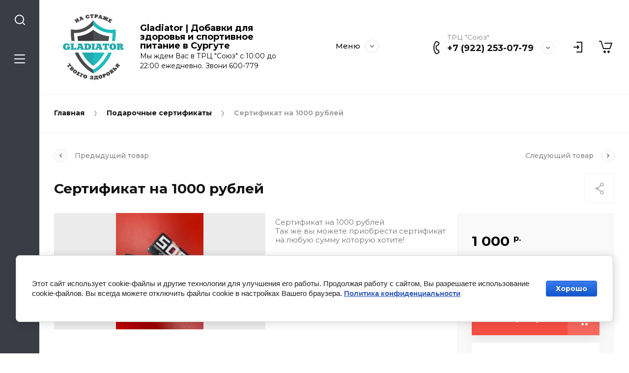

--- FILE ---
content_type: text/html; charset=utf-8
request_url: https://gladiatorr.com/magazin/product/351463504
body_size: 26956
content:
<!doctype html>
<html lang="ru">

<head>
<meta charset="utf-8">
<meta name="robots" content="all">
<title>Сертификат на 1000 рублей</title>
<!-- assets.top -->
<meta property="og:title" content="Сертификат на 1000 рублей"/>
<meta name="twitter:title" content="Сертификат на 1000 рублей"/>
<meta property="og:description" content="Сертификат на 1000 рублей"/>
<meta name="twitter:description" content="Сертификат на 1000 рублей"/>
<meta property="og:image" content="https://gladiatorr.com/thumb/2/f-gXSD42MrcTSpcqtXlLcA/350r350/d/qkkzc52mpiqusajjd4hs3vajgjgdd14if5xdkceshg40qbm40sm6mday07v7tbxub9ilq4iezxsns6hxllgi8hj2.jpg"/>
<meta name="twitter:image" content="https://gladiatorr.com/thumb/2/f-gXSD42MrcTSpcqtXlLcA/350r350/d/qkkzc52mpiqusajjd4hs3vajgjgdd14if5xdkceshg40qbm40sm6mday07v7tbxub9ilq4iezxsns6hxllgi8hj2.jpg"/>
<meta property="og:image:type" content="image/jpeg"/>
<meta property="og:image:width" content="350"/>
<meta property="og:image:height" content="350"/>
<meta property="og:type" content="website"/>
<meta property="og:url" content="https://gladiatorr.com/magazin/product/351463504"/>
<meta name="twitter:card" content="summary"/>
<!-- /assets.top -->

<meta name="description" content="Сертификат на 1000 рублей">
<meta name="keywords" content="Сертификат на 1000 рублей">
<meta name="SKYPE_TOOLBAR" content="SKYPE_TOOLBAR_PARSER_COMPATIBLE">
<meta name="viewport" content="width=device-width, initial-scale=1.0, maximum-scale=1.0, user-scalable=no">
<meta name="format-detection" content="telephone=no">
<meta http-equiv="x-rim-auto-match" content="none">


<script src="/g/libs/jquery/1.10.2/jquery.min.js" charset="utf-8"></script>

	<link rel="stylesheet" href="/g/css/styles_articles_tpl.css">
<link rel="stylesheet" href="/g/libs/lightgallery-proxy-to-hs/lightgallery.proxy.to.hs.min.css" media="all" async>
<script src="/g/libs/lightgallery-proxy-to-hs/lightgallery.proxy.to.hs.stub.min.js"></script>
<script src="/g/libs/lightgallery-proxy-to-hs/lightgallery.proxy.to.hs.js" async></script>

<!-- 46b9544ffa2e5e73c3c971fe2ede35a5 -->
<script type='text/javascript' src='/shared/s3/js/lang/ru.js'></script>
<script type='text/javascript' src='/shared/s3/js/common.min.js'></script>
<link rel='stylesheet' type='text/css' href='/shared/s3/css/calendar.css' /><link rel="icon" href="/favicon.png" type="image/png">

<!--s3_require-->
<link rel="stylesheet" href="/g/basestyle/1.0.1/user/user.css" type="text/css"/>
<link rel="stylesheet" href="/g/basestyle/1.0.1/cookie.message/cookie.message.css" type="text/css"/>
<link rel="stylesheet" href="/g/basestyle/1.0.1/user/user.blue.css" type="text/css"/>
<script type="text/javascript" src="/g/basestyle/1.0.1/user/user.js" async></script>
<link rel="stylesheet" href="/g/s3/lp/lpc.v4/css/styles.css" type="text/css"/>
<link rel="stylesheet" href="/g/s3/lp/cookie.message/__landing_page_content_global.css" type="text/css"/>
<link rel="stylesheet" href="/g/s3/lp/cookie.message/colors_lpc.css" type="text/css"/>
<link rel="stylesheet" href="/g/basestyle/1.0.1/cookie.message/cookie.message.blue.css" type="text/css"/>
<script type="text/javascript" src="/g/basestyle/1.0.1/cookie.message/cookie.message.js" async></script>
<!--/s3_require-->

<link rel='stylesheet' type='text/css' href='/t/images/__csspatch/3/patch.css'/>
			
		
		
		
			<link rel="stylesheet" type="text/css" href="/g/shop2v2/default/css/theme.less.css">		
			<script type="text/javascript" src="/g/printme.js"></script>
		<script type="text/javascript" src="/g/shop2v2/default/js/tpl.js"></script>
		<script type="text/javascript" src="/g/shop2v2/default/js/baron.min.js"></script>
		
			<script type="text/javascript" src="/g/shop2v2/default/js/shop2.2.js"></script>
		
	<script type="text/javascript">shop2.init({"productRefs": {"285168304":{"cml_kod_1378315570":{"00-00000305":["351463504"]},"cml_polnoe_naimenovanie_2898163137":{"\u0421\u0435\u0440\u0442\u0438\u0444\u0438\u043a\u0430\u0442 \u043d\u0430 1000 \u0440\u0443\u0431\u043b\u0435\u0439":["351463504"]},"cml_tipnomenklatury_227884271":{"\u0422\u043e\u0432\u0430\u0440":["351463504"]},"cml_vidnomenklatury_3494576303":{"\u041f\u043e\u0434\u0430\u0440\u043e\u0447\u043d\u044b\u0439 \u0441\u0435\u0440\u0442\u0438\u0444\u0438\u043a\u0430\u0442 ":["351463504"]}}},"apiHash": {"getPromoProducts":"d156615572d4a17d2fa60a19d57eb3a9","getSearchMatches":"effe31921ea50ac922b1997d0ac59594","getFolderCustomFields":"fc4c85f4203e713909e855312d5a5802","getProductListItem":"c9243552add28bab74e3593852a1f2f5","cartAddItem":"d4e510de14523352205c55a32cab4a96","cartRemoveItem":"eaf4c18c61877cabf2f15dc878f6e4ad","cartUpdate":"f2a4ac65e5a2f63009d4cc8f9fcf634d","cartRemoveCoupon":"0f0927158320b2de5839fcca3ee3bed6","cartAddCoupon":"220c2a5be0ed01fcfe7e9020a15365fd","deliveryCalc":"cc12a4689ff04652034b0ef08c60801e","printOrder":"dc7b0cbd88cb9a6b2a16da28eba3d97d","cancelOrder":"2ee1fa0f4f490424f3fa1a3ee1dbacd6","cancelOrderNotify":"1455c2f87d5a754d531b6d8cb79467f0","repeatOrder":"5992217330e5b9ca8d61017cb5eeaaab","paymentMethods":"accb9b10e386cfd6322f976cbfa3fa33","compare":"a7721a3bd316c9d11d665411115745c3"},"hash": null,"verId": 3219817,"mode": "product","step": "","uri": "/magazin","IMAGES_DIR": "/d/","my": {"show_flags_filter":true,"gr_collections_upd":true,"gr_compare_data_tooltip":"\u0421\u0440\u0430\u0432\u043d\u0438\u0442\u044c","gr_compare_data_added_tooltip":"\u0423\u0434\u0430\u043b\u0438\u0442\u044c","gr_search_no_placeholder":true,"lazy_load_subpages":true,"gr_additional_work_btn":true,"gr_product_quick_view":true,"gr_pagelist_lazy_load":true,"gr_lazy_load":true,"gr_show_slider_autoplay":true,"gr_buy_btn_data_url":true,"gr_enable_img_settings":true,"gr_enable_images_settings":true,"gr_show_one_click_in_thumbs":true,"personal_data_no_brackets":true,"enable_disabled_class":true,"show_sections":false,"buy_alias":"\u0412 \u043a\u043e\u0440\u0437\u0438\u043d\u0443","gr_pluso_title":"\u041f\u043e\u0434\u0435\u043b\u0438\u0442\u044c\u0441\u044f","preorder_alias":"\u041f\u043e\u0434 \u0437\u0430\u043a\u0430\u0437","vendor_alias":"\u0411\u0440\u0435\u043d\u0434","new_alias":"\u041d\u043e\u0432\u0438\u043d\u043a\u0430","special_alias":"\u0410\u043a\u0446\u0438\u044f","buy_mod":true,"buy_kind":true,"gr_hide_no_amount_rating":true,"gr_hide_params_compare":true,"gr_compare_class":" ","gr_cart_reg_placeholder":true,"gr_show_collections_compare":true,"gr_show_params_in_kinds":true,"gr_login_placeholered":true,"on_shop2_btn":true,"gr_auth_placeholder":true,"gr_show_collcetions_amount":true,"gr_kinds_slider":true,"gr_search_old_color":true,"gr_filter_remodal_res":"1260","gr_sorting_no_filter":true,"gr_pagelist_only_icons":true,"gr_filter_result_container":true,"gr_filter_only_field_title":true,"gr_filter_placeholders":false,"gr_filter_remodal":true,"gr_filter_range_slider":false,"gr_search_range_slider":false,"gr_h1_in_column":true,"gr_show_nav_btns":true,"gr_wrapped_currency":true,"gr_add_to_compare_text":"\u0421\u0440\u0430\u0432\u043d\u0438\u0442\u044c","gr_card_small_thumb_width":180,"gr_card_small_thumb_height":180,"gr_card_slider_class":" horizontal","gr_by_price_desc":"\u041f\u043e \u0446\u0435\u043d\u0435 - \u0434\u043e\u0440\u043e\u0433\u0438\u0435","gr_by_price_asc":"\u041f\u043e \u0446\u0435\u043d\u0435 - \u0434\u0435\u0448\u0435\u0432\u044b\u0435","gr_by_name_asc":"\u041f\u043e \u043d\u0430\u0437\u0432\u0430\u043d\u0438\u044e - \u043e\u0442 \u0410","gr_by_name_desc":"\u041f\u043e \u043d\u0430\u0437\u0432\u0430\u043d\u0438\u044e - \u043e\u0442 \u042f","gr_filter_sorting_by":"\u0421\u043e\u0440\u0442\u0438\u0440\u043e\u0432\u0430\u0442\u044c","gr_filter_go_text":" ","gr_view_class":" view_click view_opened view-1","gr_cart_titles":false,"gr_show_more_btn_class":" gr-button-2","gr_cart_total_title":"\u0421\u0443\u043c\u043c\u0430 \u0437\u0430\u043a\u0430\u0437\u0430","gr_coupon_placeholder":"\u0412\u0432\u0435\u0434\u0438\u0442\u0435 \u043f\u0440\u043e\u043c\u043e\u043a\u043e\u0434","gr_product_page_version":"global:shop2.2.110-power-tool-product.tpl","gr_product_template_name":"shop2.2.110-power-tool-product-list-thumbs.tpl","gr_cart_page_version":"global:shop2.2.110-power-tool-cart.tpl","gr_main_blocks_version":"global:shop2.2.110-power-tool-main-blocks.tpl","gr_cart_preview_version":"2.2.110_2","gr_compare_page_version":"global:shop2.2.110-power-tool-store-compare.tpl","gr_img_lazyload":true,"hide_article":true,"gr_selected_theme":14,"gr_checkbox_fix2":true,"hide_in_search":["price","article","special","per_page","name","text"]},"shop2_cart_order_payments": 5,"cf_margin_price_enabled": 0,"maps_yandex_key":"","maps_google_key":""});shop2.facets.enabled = true;</script>

<link rel="stylesheet" href="/g/libs/jqueryui/datepicker-and-slider/css/jquery-ui.css">
<link rel="stylesheet" href="/g/libs/lightgallery/v1.2.19/lightgallery.css">
<link rel="stylesheet" href="/g/libs/remodal/css/remodal.css">
<link rel="stylesheet" href="/g/libs/remodal/css/remodal-default-theme.css">
<link rel="stylesheet" href="/g/libs/waslide/css/waslide.css">
<link rel="stylesheet" href="/g/libs/jquery-lightslider/1.1.6/css/lightslider.min.css">
<link rel="stylesheet" href="/g/libs/jquery-popover/0.0.4/jquery.popover.css">

		    <link rel="stylesheet" href="/g/templates/shop2/2.110.2/power-tool-store/themes/theme0/theme.scss.css">
	
<link rel="stylesheet" href="/g/templates/shop2/2.110.2/power-tool-store/css/global_styles.css">

<script src="/g/libs/vanilla-lazyload/17.1.0/lazyload.min.js"></script><script src="/g/libs/jquery-responsive-tabs/1.6.3/jquery.responsiveTabs.min.js" charset="utf-8"></script>
<script src="/g/libs/jquery-match-height/0.7.2/jquery.matchHeight.min.js" charset="utf-8"></script>
<script src="/g/libs/jqueryui/datepicker-and-slider/js/jquery-ui.min.js" charset="utf-8"></script>
<script src="/g/libs/jqueryui/touch_punch/jquery.ui.touch_punch.min.js" charset="utf-8"></script>
<script src="/g/libs/jquery-slick/1.9.0/slick.min.js" charset="utf-8"></script>
<script src="/g/libs/flexmenu/1.4.2/flexmenu.min.js" charset="utf-8"></script>
<script src="/g/libs/lightgallery/v1.2.19/lightgallery.js" charset="utf-8"></script>
<script src="/g/libs/remodal/js/remodal.js" charset="utf-8"></script>
<script src="/g/libs/waslide/js/animit.js" charset="utf-8"></script>
<script src="/g/libs/waslide/js/waslide.js" charset="utf-8"></script>
<script src="/g/libs/jquery-lightslider/1.1.6/js/patched/lightslider.js" charset="utf-8"></script>
<script src="/g/libs/jquery-popover/0.0.4/jquery.popover.js" charset="utf-8"></script>
<script src="/g/templates/shop2/widgets/js/timer.js" charset="utf-8"></script>
<script src="/g/templates/shop2/2.110.2/power-tool-store/js/cart_preview/cart_viewer.js" charset="utf-8"></script>






<script src="/g/s3/misc/form/shop-form/shop-form-minimal.js" charset="utf-8"></script>
<script src="/g/templates/shop2/2.110.2/power-tool-store/js/plugins.js" charset="utf-8"></script>

	<script src="/g/templates/shop2/2.110.2/power-tool-store/js/shop_main.js" charset="utf-8"></script>



<meta name="yandex-verification" content="47fceb9fd92d6603" />
<!-- Yandex.Metrika counter -->
<script type="text/javascript" >
   (function(m,e,t,r,i,k,a){m[i]=m[i]||function(){(m[i].a=m[i].a||[]).push(arguments)};
   m[i].l=1*new Date();k=e.createElement(t),a=e.getElementsByTagName(t)[0],k.async=1,k.src=r,a.parentNode.insertBefore(k,a)})
   (window, document, "script", "https://mc.yandex.ru/metrika/tag.js", "ym");

   ym(85457545, "init", {
        clickmap:true,
        trackLinks:true,
        accurateTrackBounce:true,
        webvisor:true
   });
</script>
<noscript><div><img src="https://mc.yandex.ru/watch/85457545" style="position:absolute; left:-9999px;" alt="" /></div></noscript>
<!-- /Yandex.Metrika counter -->


</head><script src="/t/v7028/images/site.addons.js"></script>
<link rel="stylesheet" href="/t/v7028/images/site.addons.scss.css">
<link rel="stylesheet" href="/t/v7028/images/css/bdr_addons.scss.css">
<body class="site inner_page mode_product">
	
	<div class="cart-overlay">&nbsp;</div>

	<div class="remodal" data-remodal-id="cabinet-modal" role="dialog" data-remodal-options="hashTracking: false">
		<button data-remodal-action="close" class="gr-icon-btn remodal-close-btn"><span>Закрыть</span></button>
		<div class="shop2-block login-form">
	<div class="login-form__inner">
		<div class="login-form__header">
			Кабинет
		</div>
		<div class="login-form__body">
			
				<form method="post" action="/registraciya">
					<input type="hidden" name="mode" value="login" />

					<div class="login-form__row login gr-field-style">
												<input placeholder="Логин" type="text" name="login" id="login" tabindex="1" value="" />
					</div>
					<div class="login-form__row last_row">
						<div class="gr-field-style">
														<input placeholder="Пароль" type="password" name="password" id="password" tabindex="2" value="" />
						</div>
						<button type="submit" class="gr-button-1" tabindex="3">Войти</button>
					</div>

					<div class="login-btns">
						<a href="/registraciya/forgot_password" class="forgot_btn gr-button-2">
							Забыли пароль?
						</a>

											</div>
				<re-captcha data-captcha="recaptcha"
     data-name="captcha"
     data-sitekey="6LfLhZ0UAAAAAEB4sGlu_2uKR2xqUQpOMdxygQnA"
     data-lang="ru"
     data-rsize="invisible"
     data-type="image"
     data-theme="light"></re-captcha></form>
				
									<div class="g-auth__row g-auth__social-min">
												



				
						<div class="g-form-field__title"><b>Также Вы можете войти через:</b></div>
			<div class="g-social">
																												<div class="g-social__row">
								<a href="/users/hauth/start/vkontakte?return_url=/magazin/product/351463504" class="g-social__item g-social__item--vk-large" rel="nofollow">Vkontakte</a>
							</div>
																																						<!--noindex-->
							<a href="/users/hauth/start/yandex?return_url=/magazin/product/351463504" class="g-social__item g-social__item--ya" rel="nofollow">Yandex</a>
						<!--/noindex-->
																
			</div>
			
		
	
			<div class="g-auth__personal-note">
									
			
							Ознакомлен с пользовательским соглашением. <a href="/registraciya/agreement" target="_blank">Подробнее</a>
					</div>
							<a href="/registraciya/register" class="register_btn gr-button-1">Регистрация</a>
					</div>
				
			
		</div>
	</div>
</div>		</div>
	</div> <!-- .cabinet-modal -->
	
	<div class="cart-popup-block">
		<div class="cart-popup-block__body custom-scroll scroll-width-thin scroll">
			<div class="cart-popup-block__close gr-icon-btn">&nbsp;</div>
			<div class="cart-popup-block__container"></div>
		</div>
	</div> <!-- .cart-popup-block -->
	
	 <!-- .special-popup -->

	<div class="remodal" data-remodal-id="contacts-modal" role="dialog" data-remodal-options="hashTracking: false">
		<button data-remodal-action="close" class="gr-icon-btn remodal-close-btn"><span>Закрыть</span></button>

			<div class="remodal-contacts-header">Контакты</div>
			
			<div class="remodal-contacts-body">
				<div class="header-popup-contacts">
					<div class="messangers-items-wrap">
						<div class="messangers-items">
															<div class="messangers-phone__item">
									<div class="messangers-phone__subtitle">ТРЦ &quot;Союз&quot;</div>									<div class="messangers-phone__number">
										<a href="tel:+79222530779">+7 (922) 253-07-79</a>
									</div>
								</div>
															<div class="messangers-phone__item">
									<div class="messangers-phone__subtitle">Сургут</div>									<div class="messangers-phone__number">
										<a href="tel:83462600779">8 (3462) 600-779</a>
									</div>
								</div>
													
													</div>
					</div>
											<div class="help-block__btn1 top-callback gr-button-1" data-remodal-target="help-form"
							data-api-url="/-/x-api/v1/public/?method=form/postform&param[form_id]=35992102&param[tpl]=global:shop2.form.minimal.tpl&param[placeholdered_fields]=1"
						>Заказать звонок</div>
																<div class="top-address">
							г. Сургут, ул.30 лет Победы д.46, ТРЦ «Союз»
						</div>
									</div>
									<div class="social-block">
						<div class="social-block__title">Мы в сети</div>						<div class="social-block__items">
															<a href="https://vk.com/gladiators86" target="_blank" class="social-block__item">
																			<img src="/g/spacer.gif" data-src="/thumb/2/xSHYpWPZ-uvGlnlrS02AOg/40c40/d/fgs16_vk_square.svg" class="lazy" alt="VKontakte" />
																	</a>
															<a href="https://t.me/gladiatorsurgut" target="_blank" class="social-block__item">
																			<img src="/g/spacer.gif" data-src="/thumb/2/87u7dJDmmEcJiuMyZ0Qh_A/40c40/d/tg.png" class="lazy" alt="Telegram" />
																	</a>
													</div>
					</div>
							</div>
		
		</div>
	</div> <!-- .contacts-modal -->
	
	
	<div class="mobile-menu">
		<div class="mobile-menu__back">Назад</div>
		<div class="mobile-menu__close">&nbsp;</div>
		<div class="mobile-menu__body"></div>
	</div> <!-- .mobile-menu -->

	
	<div class="burger-block">
		<div class="burger-block__inner custom-scroll scroll-width-thin scroll">
			<div class="burger-block__body">
				<div class="burger-block__cabinet" data-remodal-target="cabinet-modal">
											Войти
						
				</div>
				<div class="burger-block__menu"><span>Меню</span></div>
				<div class="burger-block__title">Каталог<a href="/stranica-so-vsemi-kategoriyami"><span>Полный каталог</span></a></div>
				<div class="burger-block__container"></div>
									<div class="burger-block__all">
						<a href="/stranica-so-vsemi-kategoriyami"><span>Полный каталог</span></a>
					</div>
								<div class="burger-block__close">&nbsp;</div>
			</div>
		</div>
	</div> <!--.burger-block-->


	<div class="search-popup">
		<div class="search-popup__inner custom-scroll scroll-width-thin scroll">
			<div class="search-popup__close">&nbsp;</div>
			<div class="search-popup__body"></div>
		</div>
	</div> <!--.search-popup-->


	<div class="compact-panel">
		<div class="compact-panel__inner">
			<div class="compact-panel__body">
				<div class="compact-panel__search">&nbsp;</div>
				<div class="compact-panel__burger">&nbsp;</div>
							</div>
		</div>
	</div> <!--.compact-panel-->

	<div class="site__panel left-panel left-panel__js inner_page">
		<div class="left-panel__inner">
			
			<nav class="search-block">
									<script>
	var shop2SmartSearchSettings = {
		shop2_currency: 'р.'
	}
</script>


<div id="search-app"  v-on-clickaway="resetData">

	<form action="/magazin/search" enctype="multipart/form-data" class="search-block__form">
		<input type="hidden" name="gr_smart_search" value="1">
		<input autocomplete="off" placeholder="Поиск" v-model="search_query" v-on:keyup="searchStart" type="text" name="search_text" class="search-block__input">
		<button class="search-block__btn">&nbsp;</button>
		<div class="search-block__close">&nbsp;</div>
	<re-captcha data-captcha="recaptcha"
     data-name="captcha"
     data-sitekey="6LfLhZ0UAAAAAEB4sGlu_2uKR2xqUQpOMdxygQnA"
     data-lang="ru"
     data-rsize="invisible"
     data-type="image"
     data-theme="light"></re-captcha></form>
	
	<div id="search-result" class="custom-scroll scroll-width-thin scroll"  v-if="(foundsProduct + foundsFolders + foundsVendors) > 0" v-cloak>
		<div class="search-result-left">
			<div class="result-folders" v-if="foundsFolders > 0">
				<div class="folder-search-title">Категории <span> {{foundsFolders}}</span></div>
				<div class="result-folders-body">
					<div class="folders-item" v-for="folder in foldersSearch">
						<a v-bind:href="'/'+folder.alias" class="found-folder">{{folder.folder_name}}</a>
					</div>
				</div>
			</div>
			<div class="result-vendors" v-if="foundsVendors > 0">	
				<div class="vendor-search-title">Производители <span> {{foundsVendors}}</span></div>
				<div class="result-vendors-body">
					<div class="vendors-item" v-for="vendor in vendorsSearch">
						<a v-bind:href="vendor.alias" class="found-vendor">{{vendor.name}}</a>
					</div>
				</div>
			</div>
		</div>
		<div class="search-result-right">
			<div class="result-product" v-if="foundsProduct > 0">
				<div class="product-search-title">Товары <span> {{foundsProduct}}</span></div>
				<div class="result-product-body">
					<div class="product-item" v-for='product in products'>
						<a class="product-item-link" v-bind:href="'/'+product.alias">&nbsp;</a>
						<span class="product-item-arrow">&nbsp;</span>
						<div class="product-image" v-if="product.image_url">
							<a v-bind:href="'/'+product.alias">
								<img v-bind:src="product.image_url" v-bind:alt="product.name" v-bind:title="product.name">
							</a>
						</div>
						
						<div class="product-image no-image" v-else>
							<a v-bind:href="'/'+product.alias"></a>
						</div>
						
						<div class="product-text">
							<div class="product-name">{{product.name}}</div>
							<span class="price">{{product.price}} <span>{{shop2SmartSearchSettings.shop2_currency}}</span></span>
						</div>
					</div>
				</div>
			</div>
		</div>
		<div class="search-result-bottom">
			<div class="search-result-btn"><span>Все результаты</span></div>
		</div>
	</div>
</div>



<script> 
var shop2SmartSearch = {
		folders: [{"folder_id":"215022302","folder_name":"","tree_id":"45168102","_left":"1","_right":"126","_level":"0","hidden":"0","items":"0","alias":"magazin\/folder\/215022302","page_url":"\/magazin","exporter:share\/yandex_market":1,"exporter:folders:share\/yandex_market":0},{"folder_id":"664388713","folder_name":"\u041e\u043c\u0435\u0433\u0430 3 Omega 3","tree_id":"45168102","_left":"2","_right":"3","_level":"1","hidden":"0","items":"0","serialize":[],"alias":"magazin\/folder\/664388713","page_url":"\/magazin"},{"folder_id":"664388913","folder_name":"\u041a\u0440\u0435\u0430\u0442\u0438\u043d","tree_id":"45168102","_left":"4","_right":"5","_level":"1","hidden":"0","items":"0","serialize":[],"alias":"magazin\/folder\/664388913","page_url":"\/magazin"},{"folder_id":"664389113","folder_name":"\u041d\u0430\u043f\u0438\u0442\u043a\u0438 ","tree_id":"45168102","_left":"6","_right":"7","_level":"1","hidden":"0","items":"0","serialize":[],"alias":"magazin\/folder\/664389113","page_url":"\/magazin"},{"folder_id":"664389313","folder_name":"\u0428\u0435\u0439\u043a\u0435\u0440\u044b","tree_id":"45168102","_left":"8","_right":"9","_level":"1","hidden":"0","items":"0","serialize":[],"alias":"magazin\/folder\/664389313","page_url":"\/magazin"},{"folder_id":"664389513","folder_name":"\u0421\u0432\u044f\u0437\u043a\u0438 \u0438 \u0441\u0443\u0441\u0442\u0430\u0432\u044b","tree_id":"45168102","_left":"10","_right":"11","_level":"1","hidden":"0","items":"0","serialize":[],"alias":"magazin\/folder\/664389513","page_url":"\/magazin"},{"folder_id":"664389713","folder_name":"\u0414\u043b\u044f \u043d\u0430\u0431\u043e\u0440\u0430 \u0432\u0435\u0441\u0430","tree_id":"45168102","_left":"12","_right":"19","_level":"1","hidden":"0","items":"0","serialize":[],"alias":"magazin\/folder\/664389713","page_url":"\/magazin"},{"folder_id":"664389913","folder_name":"\u0413\u0435\u0439\u043d\u0435\u0440\u044b","tree_id":"45168102","_left":"13","_right":"18","_level":"2","hidden":"0","items":"0","serialize":[],"alias":"magazin\/folder\/664389913","page_url":"\/magazin"},{"folder_id":"664390113","folder_name":"\u0421\u043b\u043e\u0436\u043d\u044b\u0435 \u0443\u0433\u043b\u0435\u0432\u043e\u0434\u044b","tree_id":"45168102","_left":"14","_right":"15","_level":"3","hidden":"0","items":"0","serialize":[],"alias":"magazin\/folder\/664390113","page_url":"\/magazin"},{"folder_id":"664390313","folder_name":"\u0411\u044b\u0441\u0442\u0440\u044b\u0435 \u0443\u0433\u043b\u0435\u0432\u043e\u0434\u044b","tree_id":"45168102","_left":"16","_right":"17","_level":"3","hidden":"0","items":"0","serialize":[],"alias":"magazin\/folder\/664390313","page_url":"\/magazin"},{"folder_id":"664390513","folder_name":"\u041f\u043e\u0434\u0430\u0440\u043e\u0447\u043d\u044b\u0435 \u0441\u0435\u0440\u0442\u0438\u0444\u0438\u043a\u0430\u0442\u044b","tree_id":"45168102","_left":"20","_right":"21","_level":"1","hidden":"0","items":"0","serialize":[],"alias":"magazin\/folder\/664390513","page_url":"\/magazin"},{"folder_id":"664390713","folder_name":"\u0413\u043b\u0430\u0434\u0438\u0430\u0442\u043e\u0440","tree_id":"45168102","_left":"22","_right":"25","_level":"1","hidden":"0","items":"0","serialize":[],"alias":"magazin\/folder\/664390713","page_url":"\/magazin"},{"folder_id":"664391113","folder_name":"\u0414\u043b\u044f \u0434\u0435\u0442\u0435\u0439","tree_id":"45168102","_left":"26","_right":"27","_level":"1","hidden":"0","items":"0","serialize":[],"alias":"magazin\/folder\/664391113","page_url":"\/magazin"},{"folder_id":"664391313","folder_name":"\u0412\u043e\u0434\u0430 \u0443\u043f\u0430\u043a\u043e\u0432\u0430\u043d\u043d\u0430\u044f","tree_id":"45168102","_left":"28","_right":"31","_level":"1","hidden":"0","items":"0","serialize":[],"alias":"magazin\/folder\/664391313","page_url":"\/magazin"},{"folder_id":"664391713","folder_name":"\u041a\u043e\u043b\u043b\u0430\u0433\u0435\u043d","tree_id":"45168102","_left":"32","_right":"33","_level":"1","hidden":"0","items":"0","serialize":[],"alias":"magazin\/folder\/664391713","page_url":"\/magazin"},{"folder_id":"664391913","folder_name":"\u041c\u0430\u0433\u043d\u0438\u0439","tree_id":"45168102","_left":"34","_right":"35","_level":"1","hidden":"0","items":"0","serialize":[],"alias":"magazin\/folder\/664391913","page_url":"\/magazin"},{"folder_id":"664392113","folder_name":"\u0412\u0438\u0442\u0430\u043c\u0438\u043d\u044b\/\u043c\u0438\u043d\u0435\u0440\u0430\u043b\u044b","tree_id":"45168102","_left":"36","_right":"45","_level":"1","hidden":"0","items":"0","serialize":[],"alias":"magazin\/folder\/664392113","page_url":"\/magazin"},{"folder_id":"664392313","folder_name":"\u041e\u0442\u0434\u0435\u043b\u044c\u043d\u044b\u0435 \u0432\u0438\u0442\u0430\u043c\u0438\u043d\u044b","tree_id":"45168102","_left":"37","_right":"38","_level":"2","hidden":"0","items":"0","serialize":[],"alias":"magazin\/folder\/664392313","page_url":"\/magazin"},{"folder_id":"664392513","folder_name":"\u0416\u0435\u043d\u0441\u043a\u0438\u0435 \u0432\u0438\u0442\u0430\u043c\u0438\u043d\u044b","tree_id":"45168102","_left":"39","_right":"40","_level":"2","hidden":"0","items":"0","serialize":[],"alias":"magazin\/folder\/664392513","page_url":"\/magazin"},{"folder_id":"664392713","folder_name":"\u041e\u0442\u0434\u0435\u043b\u044c\u043d\u044b\u0435 \u043c\u0438\u043d\u0435\u0440\u0430\u043b\u044b","tree_id":"45168102","_left":"41","_right":"42","_level":"2","hidden":"0","items":"0","serialize":[],"alias":"magazin\/folder\/664392713","page_url":"\/magazin"},{"folder_id":"664392913","folder_name":"\u041a\u043e\u043c\u043f\u043b\u0435\u043a\u0441\u043d\u044b\u0435 \u0432\u0438\u0442\u0430\u043c\u0438\u043d\u044b\/\u043c\u0438\u043d\u0435\u0440\u0430\u043b\u044b","tree_id":"45168102","_left":"43","_right":"44","_level":"2","hidden":"0","items":"0","serialize":[],"alias":"magazin\/folder\/664392913","page_url":"\/magazin"},{"folder_id":"664393113","folder_name":"\u0417\u0434\u043e\u0440\u043e\u0432\u044c\u0435 \u0438 \u0434\u043e\u043b\u0433\u043e\u043b\u0435\u0442\u0438\u0435 ","tree_id":"45168102","_left":"46","_right":"61","_level":"1","hidden":"0","items":"0","serialize":[],"alias":"magazin\/folder\/664393113","page_url":"\/magazin"},{"folder_id":"664393313","folder_name":"\u0414\u043e\u0431\u0430\u0432\u043a\u0438 \u0434\u043b\u044f \u043a\u0440\u0430\u0441\u043e\u0442\u044b","tree_id":"45168102","_left":"47","_right":"48","_level":"2","hidden":"0","items":"0","serialize":[],"alias":"magazin\/folder\/664393313","page_url":"\/magazin"},{"folder_id":"664393513","folder_name":"\u0420\u0430\u0441\u0442\u0438\u0442\u0435\u043b\u044c\u043d\u044b\u0435 \u0434\u043e\u0431\u0430\u0432\u043a\u0438 ","tree_id":"45168102","_left":"49","_right":"50","_level":"2","hidden":"0","items":"0","serialize":[],"alias":"magazin\/folder\/664393513","page_url":"\/magazin"},{"folder_id":"664393713","folder_name":"\u0414\u043e\u0431\u0430\u0432\u043a\u0438 \u0434\u043b\u044f \u0441\u043d\u0430 \u0438 \u0441\u043f\u043e\u043a\u043e\u0439\u0441\u0442\u0432\u0438\u044f","tree_id":"45168102","_left":"51","_right":"52","_level":"2","hidden":"0","items":"0","serialize":[],"alias":"magazin\/folder\/664393713","page_url":"\/magazin"},{"folder_id":"664393913","folder_name":"\u041e\u0441\u0442\u0430\u043b\u044c\u043d\u044b\u0435 \u0430\u043c\u0438\u043d\u043e\u043a\u0438\u0441\u043b\u043e\u0442\u044b","tree_id":"45168102","_left":"53","_right":"54","_level":"2","hidden":"0","items":"0","serialize":[],"alias":"magazin\/folder\/664393913","page_url":"\/magazin"},{"folder_id":"664394113","folder_name":"\u041e\u0431\u0449\u0435\u0435 \u0443\u043a\u0440\u0435\u043f\u043b\u0435\u043d\u0438\u0435 \u043e\u0440\u0433\u0430\u043d\u0438\u0437\u043c\u0430","tree_id":"45168102","_left":"55","_right":"56","_level":"2","hidden":"0","items":"0","serialize":[],"alias":"magazin\/folder\/664394113","page_url":"\/magazin"},{"folder_id":"664394313","folder_name":"\u0414\u043b\u044f \u043c\u043e\u0437\u0433\u0430","tree_id":"45168102","_left":"57","_right":"58","_level":"2","hidden":"0","items":"0","serialize":[],"alias":"magazin\/folder\/664394313","page_url":"\/magazin"},{"folder_id":"664394513","folder_name":"\u041a\u0440\u0435\u043c\u0430 \u0438 \u043c\u0430\u0437\u0438","tree_id":"45168102","_left":"59","_right":"60","_level":"2","hidden":"0","items":"0","serialize":[],"alias":"magazin\/folder\/664394513","page_url":"\/magazin"},{"folder_id":"664394713","folder_name":"\u0414\u043b\u044f \u043f\u043e\u0445\u0443\u0434\u0435\u043d\u0438\u044f","tree_id":"45168102","_left":"62","_right":"67","_level":"1","hidden":"0","items":"0","serialize":[],"alias":"magazin\/folder\/664394713","page_url":"\/magazin"},{"folder_id":"664394913","folder_name":"\u041b-\u041a\u0430\u0440\u043d\u0438\u0442\u0438\u043d","tree_id":"45168102","_left":"63","_right":"64","_level":"2","hidden":"0","items":"0","serialize":[],"alias":"magazin\/folder\/664394913","page_url":"\/magazin"},{"folder_id":"664395113","folder_name":"\u0416\u0438\u0440\u043e\u0441\u0436\u0438\u0433\u0430\u0442\u0435\u043b\u0438","tree_id":"45168102","_left":"65","_right":"66","_level":"2","hidden":"0","items":"0","serialize":[],"alias":"magazin\/folder\/664395113","page_url":"\/magazin"},{"folder_id":"664395313","folder_name":"\u0414\u043b\u044f \u0442\u0440\u0435\u043d\u0438\u0440\u043e\u0432\u043a\u0438","tree_id":"45168102","_left":"68","_right":"79","_level":"1","hidden":"0","items":"0","serialize":[],"alias":"magazin\/folder\/664395313","page_url":"\/magazin"},{"folder_id":"664395513","folder_name":"\u0410\u043c\u0438\u043d\u043e\u043a\u0438\u0441\u043b\u043e\u0442\u044b \u0434\u043b\u044f \u0432\u043e\u0441\u0441\u0442\u0430\u043d\u043e\u0432\u043b\u0435\u043d\u0438\u044f","tree_id":"45168102","_left":"69","_right":"70","_level":"2","hidden":"0","items":"0","serialize":[],"alias":"magazin\/folder\/664395513","page_url":"\/magazin"},{"folder_id":"664395713","folder_name":"\u041a\u043e\u043c\u043f\u043b\u0435\u043a\u0441\u043d\u044b\u0435 \u0430\u043c\u0438\u043d\u043e\u043a\u0438\u0441\u043b\u043e\u0442\u044b","tree_id":"45168102","_left":"71","_right":"72","_level":"2","hidden":"0","items":"0","serialize":[],"alias":"magazin\/folder\/664395713","page_url":"\/magazin"},{"folder_id":"664395913","folder_name":"\u0412\u044b\u043d\u043e\u0441\u043b\u0438\u0432\u043e\u0441\u0442\u044c \u0438 \u043f\u0430\u043c\u043f","tree_id":"45168102","_left":"73","_right":"74","_level":"2","hidden":"0","items":"0","serialize":[],"alias":"magazin\/folder\/664395913","page_url":"\/magazin"},{"folder_id":"664396113","folder_name":"\u0418\u0437\u043e\u0442\u043e\u043d\u0438\u043a\u0438","tree_id":"45168102","_left":"75","_right":"76","_level":"2","hidden":"0","items":"0","serialize":[],"alias":"magazin\/folder\/664396113","page_url":"\/magazin"},{"folder_id":"664396313","folder_name":"\u041f\u0440\u0435\u0434\u0442\u0440\u0435\u043d\u0438\u0440\u043e\u0432\u043e\u0447\u043d\u044b\u0435 \u043a\u043e\u043c\u043f\u043b\u0435\u043a\u0441\u044b","tree_id":"45168102","_left":"77","_right":"78","_level":"2","hidden":"0","items":"0","serialize":[],"alias":"magazin\/folder\/664396313","page_url":"\/magazin"},{"folder_id":"664396513","folder_name":"\u0414\u043b\u044f \u043c\u0443\u0436\u0447\u0438\u043d","tree_id":"45168102","_left":"80","_right":"85","_level":"1","hidden":"0","items":"0","serialize":[],"alias":"magazin\/folder\/664396513","page_url":"\/magazin"},{"folder_id":"664396713","folder_name":"\u041c\u0443\u0436\u0441\u043a\u0438\u0435 \u0432\u0438\u0442\u0430\u043c\u0438\u043d\u044b","tree_id":"45168102","_left":"81","_right":"82","_level":"2","hidden":"0","items":"0","serialize":[],"alias":"magazin\/folder\/664396713","page_url":"\/magazin"},{"folder_id":"664396913","folder_name":"\u0422\u0435\u0441\u0442\u043e\u0431\u0443\u0441\u0442\u0435\u0440\u044b \u0438 ZMA","tree_id":"45168102","_left":"83","_right":"84","_level":"2","hidden":"0","items":"0","serialize":[],"alias":"magazin\/folder\/664396913","page_url":"\/magazin"},{"folder_id":"664397113","folder_name":"\u0410\u043a\u0441\u0435\u0441\u0441\u0443\u0430\u0440\u044b \u0438 \u044d\u043a\u0438\u043f\u0438\u0440\u043e\u0432\u043a\u0430","tree_id":"45168102","_left":"86","_right":"95","_level":"1","hidden":"0","items":"0","serialize":[],"alias":"magazin\/folder\/664397113","page_url":"\/magazin"},{"folder_id":"664398113","folder_name":"\u041f\u0440\u043e\u0442\u0435\u0438\u043d","tree_id":"45168102","_left":"96","_right":"107","_level":"1","hidden":"0","items":"0","serialize":[],"alias":"magazin\/folder\/664398113","page_url":"\/magazin"},{"folder_id":"664398313","folder_name":"\u041a\u0430\u0437\u0435\u0438\u043d","tree_id":"45168102","_left":"97","_right":"98","_level":"2","hidden":"0","items":"0","serialize":[],"alias":"magazin\/folder\/664398313","page_url":"\/magazin"},{"folder_id":"664398513","folder_name":"\u0421\u044b\u0432\u043e\u0440\u043e\u0442\u043e\u0447\u043d\u044b\u0439","tree_id":"45168102","_left":"99","_right":"100","_level":"2","hidden":"0","items":"0","serialize":[],"alias":"magazin\/folder\/664398513","page_url":"\/magazin"},{"folder_id":"664398713","folder_name":"\u041a\u043e\u043c\u043f\u043b\u0435\u043a\u0441\u043d\u044b\u0439 ","tree_id":"45168102","_left":"101","_right":"102","_level":"2","hidden":"0","items":"0","serialize":[],"alias":"magazin\/folder\/664398713","page_url":"\/magazin"},{"folder_id":"664398913","folder_name":"\u0420\u0430\u0441\u0442\u0438\u0442\u0435\u043b\u044c\u043d\u044b\u0439","tree_id":"45168102","_left":"103","_right":"104","_level":"2","hidden":"0","items":"0","serialize":[],"alias":"magazin\/folder\/664398913","page_url":"\/magazin"},{"folder_id":"664399113","folder_name":"\u0418\u0437\u043e\u043b\u044f\u0442\/\u0433\u0438\u0434\u0440\u043e\u0438\u0437\u043e\u043b\u044f\u0442 ","tree_id":"45168102","_left":"105","_right":"106","_level":"2","hidden":"0","items":"0","serialize":[],"alias":"magazin\/folder\/664399113","page_url":"\/magazin"},{"folder_id":"664399313","folder_name":"\u0414\u0438\u0435\u0442\u0438\u0447\u0435\u0441\u043a\u043e\u0435 \u043f\u0438\u0442\u0430\u043d\u0438\u0435","tree_id":"45168102","_left":"108","_right":"125","_level":"1","hidden":"0","items":"0","serialize":[],"alias":"magazin\/folder\/664399313","page_url":"\/magazin"},{"folder_id":"664399513","folder_name":"\u0411\u0430\u0442\u043e\u043d\u0447\u0438\u043a\u0438 \u0438 \u0432\u0430\u0444\u043b\u0438","tree_id":"45168102","_left":"109","_right":"110","_level":"2","hidden":"0","items":"0","serialize":[],"alias":"magazin\/folder\/664399513","page_url":"\/magazin"},{"folder_id":"664399713","folder_name":"\u0414\u0436\u0435\u043c\u044b","tree_id":"45168102","_left":"111","_right":"112","_level":"2","hidden":"0","items":"0","serialize":[],"alias":"magazin\/folder\/664399713","page_url":"\/magazin"},{"folder_id":"664399913","folder_name":"\u041e\u0440\u0435\u0445\u043e\u0432\u044b\u0435 \u043f\u0430\u0441\u0442\u044b","tree_id":"45168102","_left":"113","_right":"114","_level":"2","hidden":"0","items":"0","serialize":[],"alias":"magazin\/folder\/664399913","page_url":"\/magazin"},{"folder_id":"664400113","folder_name":"\u041f\u0435\u0447\u0435\u043d\u044c\u0435 \u0438 \u0434\u0435\u0441\u0435\u0440\u0442\u044b","tree_id":"45168102","_left":"115","_right":"116","_level":"2","hidden":"0","items":"0","serialize":[],"alias":"magazin\/folder\/664400113","page_url":"\/magazin"},{"folder_id":"664400313","folder_name":"\u0414\u0438\u0435\u0442\u0438\u0447\u0435\u0441\u043a\u0438\u0435 \u0441\u043c\u0435\u0441\u0438","tree_id":"45168102","_left":"117","_right":"118","_level":"2","hidden":"0","items":"0","serialize":[],"alias":"magazin\/folder\/664400313","page_url":"\/magazin"},{"folder_id":"664400513","folder_name":"\u0421\u043e\u0443\u0441\u044b \u0438 \u0441\u0438\u0440\u043e\u043f\u044b","tree_id":"45168102","_left":"119","_right":"120","_level":"2","hidden":"0","items":"0","serialize":[],"alias":"magazin\/folder\/664400513","page_url":"\/magazin"},{"folder_id":"664400713","folder_name":"\u0414\u0438\u0435\u0442\u0438\u0447\u0435\u0441\u043a\u0438\u0435 \u043f\u0435\u0440\u0435\u043a\u0443\u0441\u044b","tree_id":"45168102","_left":"121","_right":"122","_level":"2","hidden":"0","items":"0","serialize":[],"alias":"magazin\/folder\/664400713","page_url":"\/magazin"},{"folder_id":"664400913","folder_name":"\u0421\u0430\u0445.\u0437\u0430\u043c.","tree_id":"45168102","_left":"123","_right":"124","_level":"2","hidden":"0","items":"0","serialize":[],"alias":"magazin\/folder\/664400913","page_url":"\/magazin"}],
		vendors: [{"vendor_id":"7368704","image_id":"630960904","filename":"21st_century_logo.jpg","name":"21st Century","alias":"\/magazin\/vendor\/21st-century","page_url":"\/magazin"},{"vendor_id":"15747904","image_id":"616741107","filename":"2sn_logo.png","name":"2SN","alias":"\/magazin\/vendor\/2sn","page_url":"\/magazin"},{"vendor_id":"21266704","image_id":"0","filename":null,"name":"ALLNUTRITION","alias":"\/magazin\/vendor\/allnutrition","page_url":"\/magazin"},{"vendor_id":"2361707","image_id":"0","filename":null,"name":"American Health","alias":"\/magazin\/vendor\/american-health","page_url":"\/magazin"},{"vendor_id":"2362107","image_id":"0","filename":null,"name":"APS","alias":"\/magazin\/vendor\/aps","page_url":"\/magazin"},{"vendor_id":"3410709","image_id":"0","filename":null,"name":"Ascent","alias":"\/magazin\/vendor\/ascent","page_url":"\/magazin"},{"vendor_id":"2366107","image_id":"0","filename":null,"name":"Atech Nutrition","alias":"\/magazin\/vendor\/atech-nutrition","page_url":"\/magazin"},{"vendor_id":"88843509","image_id":"0","filename":null,"name":"BAD ASS","alias":"\/magazin\/vendor\/bad-ass","page_url":"\/magazin"},{"vendor_id":"2366307","image_id":"0","filename":null,"name":"BCN","alias":"\/magazin\/vendor\/bcn","page_url":"\/magazin"},{"vendor_id":"7367104","image_id":"630923304","filename":"be_first.png","name":"Be First","alias":"\/magazin\/vendor\/be-first","page_url":"\/magazin"},{"vendor_id":"21268304","image_id":"0","filename":null,"name":"Beauty Fit","alias":"\/magazin\/vendor\/beauty-fit","page_url":"\/magazin"},{"vendor_id":"11452309","image_id":"0","filename":null,"name":"BENE TINY","alias":"\/magazin\/vendor\/bene-tiny","page_url":"\/magazin"},{"vendor_id":"28061105","image_id":"0","filename":null,"name":"Best Naturals","alias":"\/magazin\/vendor\/best-naturals","page_url":"\/magazin"},{"vendor_id":"28078505","image_id":"855366507","filename":"bio_schwartz_logo.jpg","name":"Bio Schwartz","alias":"\/magazin\/vendor\/bio-schwartz","page_url":"\/magazin"},{"vendor_id":"7366904","image_id":"630895904","filename":"bionic_logo.png","name":"Bionic","alias":"\/magazin\/vendor\/bionic","page_url":"\/magazin"},{"vendor_id":"7369504","image_id":"0","filename":null,"name":"BioTech","alias":"\/magazin\/vendor\/biotech","page_url":"\/magazin"},{"vendor_id":"21275704","image_id":"0","filename":null,"name":"Biovea","alias":"\/magazin\/vendor\/biovea","page_url":"\/magazin"},{"vendor_id":"21284104","image_id":"0","filename":null,"name":"Blackstone Labs","alias":"\/magazin\/vendor\/blackstone-labs","page_url":"\/magazin"},{"vendor_id":"21284304","image_id":"0","filename":null,"name":"Blender Bottle","alias":"\/magazin\/vendor\/blender-bottle","page_url":"\/magazin"},{"vendor_id":"7316704","image_id":"627022904","filename":"bombbar_logo.png","name":"Bombbar","alias":"\/magazin\/vendor\/bombbar","page_url":"\/magazin"},{"vendor_id":"3772707","image_id":"0","filename":null,"name":"BootyBar","alias":"\/magazin\/vendor\/bootybar","page_url":"\/magazin"},{"vendor_id":"7369104","image_id":"0","filename":null,"name":"BSN","alias":"\/magazin\/vendor\/bsn","page_url":"\/magazin"},{"vendor_id":"2609307","image_id":"855387907","filename":"california_gold_logo.webp","name":"California Gold","alias":"\/magazin\/vendor\/california-gold","page_url":"\/magazin"},{"vendor_id":"5436309","image_id":"0","filename":null,"name":"Carlson Labz","alias":"\/magazin\/vendor\/carlson-labz","page_url":"\/magazin"},{"vendor_id":"7370504","image_id":"631111304","filename":"chikalab_logo.jpg","name":"CHIKALAB","alias":"\/magazin\/vendor\/chikalab","page_url":"\/magazin"},{"vendor_id":"42993108","image_id":"0","filename":null,"name":"ChildLife","alias":"\/magazin\/vendor\/childlife","page_url":"\/magazin"},{"vendor_id":"7367904","image_id":"630944904","filename":"cloma_pharma_logo.jpg","name":"Cloma Pharma","alias":"\/magazin\/vendor\/cloma-pharma","page_url":"\/magazin"},{"vendor_id":"21385104","image_id":"0","filename":null,"name":"CM Tech","alias":"\/magazin\/vendor\/cm-tech","page_url":"\/magazin"},{"vendor_id":"21385304","image_id":"0","filename":null,"name":"Controlled Labs","alias":"\/magazin\/vendor\/controlled-labs","page_url":"\/magazin"},{"vendor_id":"21449504","image_id":"855406707","filename":"cybermass_logo.webp","name":"Cybermass","alias":"\/magazin\/vendor\/cybermass","page_url":"\/magazin"},{"vendor_id":"2874507","image_id":"855412907","filename":"debavit_logo.png","name":"Debavit","alias":"\/magazin\/vendor\/debavit","page_url":"\/magazin"},{"vendor_id":"15592504","image_id":"0","filename":null,"name":"Diler","alias":"\/magazin\/vendor\/diler","page_url":"\/magazin"},{"vendor_id":"21784504","image_id":"901244707","filename":"doctors_best_logo.jpg","name":"Doctor's Best","alias":"\/magazin\/vendor\/doctors-best","page_url":"\/magazin"},{"vendor_id":"28054905","image_id":"0","filename":null,"name":"Dr\/Hoffman","alias":"\/magazin\/vendor\/dr-hoffman","page_url":"\/magazin"},{"vendor_id":"7370104","image_id":"0","filename":null,"name":"Dymatize","alias":"\/magazin\/vendor\/dymatize","page_url":"\/magazin"},{"vendor_id":"4092907","image_id":"0","filename":null,"name":"Elementum","alias":"\/magazin\/vendor\/elementum","page_url":"\/magazin"},{"vendor_id":"5436509","image_id":"0","filename":null,"name":"Enzymedica","alias":"\/magazin\/vendor\/enzymedica","page_url":"\/magazin"},{"vendor_id":"7368104","image_id":"630948904","filename":"epic_labs_logo.png","name":"Epic Labs","alias":"\/magazin\/vendor\/epic-labs","page_url":"\/magazin"},{"vendor_id":"12064904","image_id":"0","filename":null,"name":"Firebox","alias":"\/magazin\/vendor\/firebox","page_url":"\/magazin"},{"vendor_id":"21813704","image_id":"901299107","filename":"fit_kit_logo.jpg","name":"Fit Kit","alias":"\/magazin\/vendor\/fit-kit","page_url":"\/magazin"},{"vendor_id":"15607904","image_id":"0","filename":null,"name":"Fit Parad","alias":"\/magazin\/vendor\/fit-parad","page_url":"\/magazin"},{"vendor_id":"15532304","image_id":"901317507","filename":"fitrule_logo.png","name":"FitRule","alias":"\/magazin\/vendor\/fitrule","page_url":"\/magazin"},{"vendor_id":"23452908","image_id":"0","filename":null,"name":"Gaspari","alias":"\/magazin\/vendor\/gaspari","page_url":"\/magazin"},{"vendor_id":"21814104","image_id":"0","filename":null,"name":"GeneticLab","alias":"\/magazin\/vendor\/geneticlab","page_url":"\/magazin"},{"vendor_id":"1897707","image_id":"0","filename":null,"name":"Gold Star","alias":"\/magazin\/vendor\/gold-star","page_url":"\/magazin"},{"vendor_id":"21821904","image_id":"0","filename":null,"name":"Healthy Family","alias":"\/magazin\/vendor\/healthy-family","page_url":"\/magazin"},{"vendor_id":"3339107","image_id":"0","filename":null,"name":"Healthy Origins","alias":"\/magazin\/vendor\/healthy-origins","page_url":"\/magazin"},{"vendor_id":"37836708","image_id":"0","filename":null,"name":"Hell Labz","alias":"\/magazin\/vendor\/hell-labz","page_url":"\/magazin"},{"vendor_id":"8668309","image_id":"0","filename":null,"name":"Hi-tech","alias":"\/magazin\/vendor\/hi-tech","page_url":"\/magazin"},{"vendor_id":"21845904","image_id":"0","filename":null,"name":"HTP","alias":"\/magazin\/vendor\/htp","page_url":"\/magazin"},{"vendor_id":"32595309","image_id":"0","filename":null,"name":"Infinite Labs","alias":"\/magazin\/vendor\/infinite-labs","page_url":"\/magazin"},{"vendor_id":"3986507","image_id":"0","filename":null,"name":"Innovative","alias":"\/magazin\/vendor\/innovative","page_url":"\/magazin"},{"vendor_id":"21846304","image_id":"0","filename":null,"name":"INSANE Labz","alias":"\/magazin\/vendor\/insane-labz","page_url":"\/magazin"},{"vendor_id":"2562307","image_id":"0","filename":null,"name":"Ironman","alias":"\/magazin\/vendor\/ironman","page_url":"\/magazin"},{"vendor_id":"3333107","image_id":"0","filename":null,"name":"Jarrow","alias":"\/magazin\/vendor\/jarrow","page_url":"\/magazin"},{"vendor_id":"20291309","image_id":"0","filename":null,"name":"KAL","alias":"\/magazin\/vendor\/kal","page_url":"\/magazin"},{"vendor_id":"35110508","image_id":"0","filename":null,"name":"Kevin Levrone","alias":"\/magazin\/vendor\/kevin-levrone","page_url":"\/magazin"},{"vendor_id":"2875107","image_id":"0","filename":null,"name":"LIFE extension","alias":"\/magazin\/vendor\/life-extension","page_url":"\/magazin"},{"vendor_id":"7370704","image_id":"631116104","filename":"light_supps_logo.jpg","name":"Light Supps","alias":"\/magazin\/vendor\/light-supps","page_url":"\/magazin"},{"vendor_id":"21846504","image_id":"919041907","filename":"mantra_sportivnoe_pitanie_logotip.png","name":"Mantra","alias":"\/magazin\/vendor\/mantra","page_url":"\/magazin"},{"vendor_id":"2562507","image_id":"919082107","filename":"master_logo.jpg","name":"Master","alias":"\/magazin\/vendor\/master","page_url":"\/magazin"},{"vendor_id":"7367704","image_id":"630935504","filename":"maxler_logo.jpg","name":"Maxler","alias":"\/magazin\/vendor\/maxler","page_url":"\/magazin"},{"vendor_id":"10608904","image_id":"0","filename":null,"name":"mr. Dominant","alias":"\/magazin\/vendor\/mr-dominant","page_url":"\/magazin"},{"vendor_id":"2875307","image_id":"0","filename":null,"name":"MST","alias":"\/magazin\/vendor\/mst","page_url":"\/magazin"},{"vendor_id":"2615307","image_id":"983024707","filename":"musclelab_logo.png","name":"Musclelab","alias":"\/magazin\/vendor\/musclelab","page_url":"\/magazin"},{"vendor_id":"7373704","image_id":"631193704","filename":"mutant_logo.png","name":"Mutant","alias":"\/magazin\/vendor\/mutant","page_url":"\/magazin"},{"vendor_id":"15615104","image_id":"0","filename":null,"name":"Myprotein","alias":"\/magazin\/vendor\/myprotein","page_url":"\/magazin"},{"vendor_id":"7368904","image_id":"630980304","filename":"natrol_logo.jpg","name":"Natrol","alias":"\/magazin\/vendor\/natrol","page_url":"\/magazin"},{"vendor_id":"3050907","image_id":"0","filename":null,"name":"Natural Factors","alias":"\/magazin\/vendor\/natural-factors","page_url":"\/magazin"},{"vendor_id":"7370304","image_id":"631102704","filename":"natural_supp_logo.png","name":"Natural Supp","alias":"\/magazin\/vendor\/natural-supp","page_url":"\/magazin"},{"vendor_id":"2619307","image_id":"983034907","filename":"nature_foods_logo.png","name":"Nature Foods","alias":"\/magazin\/vendor\/nature-foods","page_url":"\/magazin"},{"vendor_id":"28081105","image_id":"0","filename":null,"name":"Natures Bounty","alias":"\/magazin\/vendor\/natures-bounty","page_url":"\/magazin"},{"vendor_id":"24311307","image_id":"0","filename":null,"name":"Natures Plus","alias":"\/magazin\/vendor\/natures-plus","page_url":"\/magazin"},{"vendor_id":"3985907","image_id":"0","filename":null,"name":"Nordic Naturals","alias":"\/magazin\/vendor\/nordic-naturals","page_url":"\/magazin"},{"vendor_id":"22117904","image_id":"0","filename":null,"name":"Norway Nature","alias":"\/magazin\/vendor\/norway-nature","page_url":"\/magazin"},{"vendor_id":"27056907","image_id":"0","filename":null,"name":"NotBad","alias":"\/magazin\/vendor\/notbad","page_url":"\/magazin"},{"vendor_id":"7369704","image_id":"631050104","filename":"now_logo.jpg","name":"Now Foods","alias":"\/magazin\/vendor\/now-foods","page_url":"\/magazin"},{"vendor_id":"28061705","image_id":"0","filename":null,"name":"Nutrex","alias":"\/magazin\/vendor\/nutrex","page_url":"\/magazin"},{"vendor_id":"6370509","image_id":"0","filename":null,"name":"Nutribiotic","alias":"\/magazin\/vendor\/nutribiotic","page_url":"\/magazin"},{"vendor_id":"7374504","image_id":"631216104","filename":"olimp_logo.png","name":"Olimp","alias":"\/magazin\/vendor\/olimp","page_url":"\/magazin"},{"vendor_id":"7367504","image_id":"630931104","filename":"optimum_nutrition_logo.png","name":"Optimum Nutrition","alias":"\/magazin\/vendor\/optimum-nutrition","page_url":"\/magazin"},{"vendor_id":"22740304","image_id":"0","filename":null,"name":"Optimum System","alias":"\/magazin\/vendor\/optimum-system","page_url":"\/magazin"},{"vendor_id":"33132308","image_id":"0","filename":null,"name":"Orzax","alias":"\/magazin\/vendor\/orzax","page_url":"\/magazin"},{"vendor_id":"7369904","image_id":"0","filename":null,"name":"OstroVit","alias":"\/magazin\/vendor\/ostrovit","page_url":"\/magazin"},{"vendor_id":"12065104","image_id":"0","filename":null,"name":"PharmaLegal","alias":"\/magazin\/vendor\/pharmalegal","page_url":"\/magazin"},{"vendor_id":"12065304","image_id":"0","filename":null,"name":"PowerPro","alias":"\/magazin\/vendor\/powerpro","page_url":"\/magazin"},{"vendor_id":"40035308","image_id":"0","filename":null,"name":"PPLab","alias":"\/magazin\/vendor\/pplab","page_url":"\/magazin"},{"vendor_id":"12067304","image_id":"0","filename":null,"name":"PrimaForse","alias":"\/magazin\/vendor\/primaforse","page_url":"\/magazin"},{"vendor_id":"2621507","image_id":"0","filename":null,"name":"Prime Kraft","alias":"\/magazin\/vendor\/prime-kraft","page_url":"\/magazin"},{"vendor_id":"3986107","image_id":"0","filename":null,"name":"Proper Vit","alias":"\/magazin\/vendor\/proper-vit","page_url":"\/magazin"},{"vendor_id":"22799504","image_id":"0","filename":null,"name":"Puritan's Pride","alias":"\/magazin\/vendor\/puritans-pride","page_url":"\/magazin"},{"vendor_id":"7373504","image_id":"0","filename":null,"name":"QNT","alias":"\/magazin\/vendor\/qnt","page_url":"\/magazin"},{"vendor_id":"3986707","image_id":"0","filename":null,"name":"Reg Pharm","alias":"\/magazin\/vendor\/reg-pharm","page_url":"\/magazin"},{"vendor_id":"22811304","image_id":"0","filename":null,"name":"Rex","alias":"\/magazin\/vendor\/rex","page_url":"\/magazin"},{"vendor_id":"14611504","image_id":"0","filename":null,"name":"Rline","alias":"\/magazin\/vendor\/rline","page_url":"\/magazin"},{"vendor_id":"4335907","image_id":"0","filename":null,"name":"RM","alias":"\/magazin\/vendor\/rm","page_url":"\/magazin"},{"vendor_id":"8160307","image_id":"0","filename":null,"name":"Rule 1","alias":"\/magazin\/vendor\/rule-1","page_url":"\/magazin"},{"vendor_id":"7374104","image_id":"0","filename":null,"name":"SAN","alias":"\/magazin\/vendor\/san","page_url":"\/magazin"},{"vendor_id":"7373904","image_id":"631198904","filename":"scitec_nurtition_logo.jpg","name":"Scitec Nurtition","alias":"\/magazin\/vendor\/scitec-nurtition","page_url":"\/magazin"},{"vendor_id":"14816504","image_id":"0","filename":null,"name":"Scivation","alias":"\/magazin\/vendor\/scivation","page_url":"\/magazin"},{"vendor_id":"2625907","image_id":"0","filename":null,"name":"Siberian Nutrogunz","alias":"\/magazin\/vendor\/siberian-nutrogunz","page_url":"\/magazin"},{"vendor_id":"3126507","image_id":"0","filename":null,"name":"Smartlife","alias":"\/magazin\/vendor\/smartlife","page_url":"\/magazin"},{"vendor_id":"14816704","image_id":"0","filename":null,"name":"Smartshake","alias":"\/magazin\/vendor\/smartshake","page_url":"\/magazin"},{"vendor_id":"28069305","image_id":"988692107","filename":"snaq_fabriq_logo.png","name":"Snaq Fabriq","alias":"\/magazin\/vendor\/snaq-fabriq","page_url":"\/magazin"},{"vendor_id":"3126707","image_id":"988823507","filename":"snt_logotip.jpg","name":"SNT","alias":"\/magazin\/vendor\/snt","page_url":"\/magazin"},{"vendor_id":"28089505","image_id":"0","filename":null,"name":"SOJ","alias":"\/magazin\/vendor\/soj","page_url":"\/magazin"},{"vendor_id":"14837704","image_id":"0","filename":null,"name":"Solaray","alias":"\/magazin\/vendor\/solaray","page_url":"\/magazin"},{"vendor_id":"14871504","image_id":"988726907","filename":"solgar_logo.jpg","name":"Solgar","alias":"\/magazin\/vendor\/solgar","page_url":"\/magazin"},{"vendor_id":"28074105","image_id":"0","filename":null,"name":"Sport Cup","alias":"\/magazin\/vendor\/sport-cup","page_url":"\/magazin"},{"vendor_id":"15373107","image_id":"0","filename":null,"name":"Sports Research","alias":"\/magazin\/vendor\/sports-research","page_url":"\/magazin"},{"vendor_id":"14876704","image_id":"0","filename":null,"name":"Swanson","alias":"\/magazin\/vendor\/swanson","page_url":"\/magazin"},{"vendor_id":"15289504","image_id":"0","filename":null,"name":"Syntrax","alias":"\/magazin\/vendor\/syntrax","page_url":"\/magazin"},{"vendor_id":"15332904","image_id":"0","filename":null,"name":"Thompson","alias":"\/magazin\/vendor\/thompson","page_url":"\/magazin"},{"vendor_id":"3411709","image_id":"0","filename":null,"name":"TREE OF LIFE","alias":"\/magazin\/vendor\/tree-of-life","page_url":"\/magazin"},{"vendor_id":"15337504","image_id":"0","filename":null,"name":"TwinLab","alias":"\/magazin\/vendor\/twinlab","page_url":"\/magazin"},{"vendor_id":"15337704","image_id":"0","filename":null,"name":"Ultimate Nutrition","alias":"\/magazin\/vendor\/ultimate-nutrition","page_url":"\/magazin"},{"vendor_id":"15337904","image_id":"0","filename":null,"name":"Universal","alias":"\/magazin\/vendor\/universal","page_url":"\/magazin"},{"vendor_id":"15351104","image_id":"0","filename":null,"name":"UNS","alias":"\/magazin\/vendor\/uns","page_url":"\/magazin"},{"vendor_id":"15353704","image_id":"0","filename":null,"name":"Vamp","alias":"\/magazin\/vendor\/vamp","page_url":"\/magazin"},{"vendor_id":"7369304","image_id":"630996904","filename":"vplab_logo.jpg","name":"VPLab","alias":"\/magazin\/vendor\/vplab","page_url":"\/magazin"},{"vendor_id":"2562707","image_id":"0","filename":null,"name":"Weapon Nutrition","alias":"\/magazin\/vendor\/weapon-nutrition","page_url":"\/magazin"},{"vendor_id":"15372704","image_id":"0","filename":null,"name":"Weider","alias":"\/magazin\/vendor\/weider","page_url":"\/magazin"},{"vendor_id":"22997509","image_id":"0","filename":null,"name":"Westpharm","alias":"\/magazin\/vendor\/westpharm","page_url":"\/magazin"},{"vendor_id":"7367304","image_id":"0","filename":null,"name":"WTF Labz","alias":"\/magazin\/vendor\/wtf-labz","page_url":"\/magazin"},{"vendor_id":"14851509","image_id":"0","filename":null,"name":"YLP","alias":"\/magazin\/vendor\/ylp","page_url":"\/magazin"},{"vendor_id":"15415704","image_id":"0","filename":null,"name":"Ymamoto","alias":"\/magazin\/vendor\/ymamoto","page_url":"\/magazin"},{"vendor_id":"15532104","image_id":"0","filename":null,"name":"Zahler","alias":"\/magazin\/vendor\/zahler","page_url":"\/magazin"}],
		img_width: 180,
		img_height: 180,
		limit_products: 10
}
</script>

<script src="/g/libs/vue/2.4.3/vue.min.js"></script>
<script src="/g/templates/shop2/2.110.2/power-tool-store/js/smart_search/jquery.ba_throttle_debounce.min.js"></script>
<script src="/g/templates/shop2/2.110.2/power-tool-store/js/smart_search/vue_clickaway.min.js"></script>
<script src="/g/templates/shop2/2.110.2/power-tool-store/js/smart_search/m.smart_search.js"></script>							</nav>
			
			<div class="search-container custom-scroll scroll-width-thin scroll">
				<div class="search-container__body">
					
	
<div class="shop2-block search-form">
	<div class="search-form__inner">
		<div class="search-form__header">Поиск</div>
		<div class="search-rows">
			<form action="/magazin/search" enctype="multipart/form-data">
				<input type="hidden" name="sort_by" value=""/>
				
				
				
				
				
				
									<div class="search-rows__row gr-field-style">
						<div class="row-title field-title">Выберите категорию<span style="display: inline-block;">:</span></div>
						<div class="row-body">
							<select name="s[folder_id]" id="s[folder_id]">
								<option value="">Все</option>
																																												<option value="664388713" >
											 Омега 3 Omega 3
										</option>
																																				<option value="664388913" >
											 Креатин
										</option>
																																				<option value="664389113" >
											 Напитки 
										</option>
																																				<option value="664389313" >
											 Шейкеры
										</option>
																																				<option value="664389513" >
											 Связки и суставы
										</option>
																																				<option value="664389713" >
											 Для набора веса
										</option>
																																				<option value="664389913" >
											&raquo; Гейнеры
										</option>
																																				<option value="664390113" >
											&raquo;&raquo; Сложные углеводы
										</option>
																																				<option value="664390313" >
											&raquo;&raquo; Быстрые углеводы
										</option>
																																				<option value="664390513" >
											 Подарочные сертификаты
										</option>
																																				<option value="664390713" >
											 Гладиатор
										</option>
																																				<option value="664391113" >
											 Для детей
										</option>
																																				<option value="664391313" >
											 Вода упакованная
										</option>
																																				<option value="664391713" >
											 Коллаген
										</option>
																																				<option value="664391913" >
											 Магний
										</option>
																																				<option value="664392113" >
											 Витамины/минералы
										</option>
																																				<option value="664392313" >
											&raquo; Отдельные витамины
										</option>
																																				<option value="664392513" >
											&raquo; Женские витамины
										</option>
																																				<option value="664392713" >
											&raquo; Отдельные минералы
										</option>
																																				<option value="664392913" >
											&raquo; Комплексные витамины/минералы
										</option>
																																				<option value="664393113" >
											 Здоровье и долголетие 
										</option>
																																				<option value="664393313" >
											&raquo; Добавки для красоты
										</option>
																																				<option value="664393513" >
											&raquo; Растительные добавки 
										</option>
																																				<option value="664393713" >
											&raquo; Добавки для сна и спокойствия
										</option>
																																				<option value="664393913" >
											&raquo; Остальные аминокислоты
										</option>
																																				<option value="664394113" >
											&raquo; Общее укрепление организма
										</option>
																																				<option value="664394313" >
											&raquo; Для мозга
										</option>
																																				<option value="664394513" >
											&raquo; Крема и мази
										</option>
																																				<option value="664394713" >
											 Для похудения
										</option>
																																				<option value="664394913" >
											&raquo; Л-Карнитин
										</option>
																																				<option value="664395113" >
											&raquo; Жиросжигатели
										</option>
																																				<option value="664395313" >
											 Для тренировки
										</option>
																																				<option value="664395513" >
											&raquo; Аминокислоты для восстановления
										</option>
																																				<option value="664395713" >
											&raquo; Комплексные аминокислоты
										</option>
																																				<option value="664395913" >
											&raquo; Выносливость и памп
										</option>
																																				<option value="664396113" >
											&raquo; Изотоники
										</option>
																																				<option value="664396313" >
											&raquo; Предтренировочные комплексы
										</option>
																																				<option value="664396513" >
											 Для мужчин
										</option>
																																				<option value="664396713" >
											&raquo; Мужские витамины
										</option>
																																				<option value="664396913" >
											&raquo; Тестобустеры и ZMA
										</option>
																																				<option value="664397113" >
											 Аксессуары и экипировка
										</option>
																																				<option value="664398113" >
											 Протеин
										</option>
																																				<option value="664398313" >
											&raquo; Казеин
										</option>
																																				<option value="664398513" >
											&raquo; Сывороточный
										</option>
																																				<option value="664398713" >
											&raquo; Комплексный 
										</option>
																																				<option value="664398913" >
											&raquo; Растительный
										</option>
																																				<option value="664399113" >
											&raquo; Изолят/гидроизолят 
										</option>
																																				<option value="664399313" >
											 Диетическое питание
										</option>
																																				<option value="664399513" >
											&raquo; Батончики и вафли
										</option>
																																				<option value="664399713" >
											&raquo; Джемы
										</option>
																																				<option value="664399913" >
											&raquo; Ореховые пасты
										</option>
																																				<option value="664400113" >
											&raquo; Печенье и десерты
										</option>
																																				<option value="664400313" >
											&raquo; Диетические смеси
										</option>
																																				<option value="664400513" >
											&raquo; Соусы и сиропы
										</option>
																																				<option value="664400713" >
											&raquo; Диетические перекусы
										</option>
																																				<option value="664400913" >
											&raquo; Сах.зам.
										</option>
																								</select>
						</div>
					</div>

					<div id="shop2_search_custom_fields"></div>
								
								
									<div class="search-rows__row gr-field-style">
						<div class="row-title field-title">Бренд<span style="display: inline-block;">:</span></div>
						<div class="row-body">
							<select name="s[vendor_id]">
								<option value="">Все</option>          
																	<option value="7368704" >21st Century</option>
																	<option value="15747904" >2SN</option>
																	<option value="21266704" >ALLNUTRITION</option>
																	<option value="2361707" >American Health</option>
																	<option value="2362107" >APS</option>
																	<option value="3410709" >Ascent</option>
																	<option value="2366107" >Atech Nutrition</option>
																	<option value="88843509" >BAD ASS</option>
																	<option value="2366307" >BCN</option>
																	<option value="7367104" >Be First</option>
																	<option value="21268304" >Beauty Fit</option>
																	<option value="11452309" >BENE TINY</option>
																	<option value="28061105" >Best Naturals</option>
																	<option value="28078505" >Bio Schwartz</option>
																	<option value="7366904" >Bionic</option>
																	<option value="7369504" >BioTech</option>
																	<option value="21275704" >Biovea</option>
																	<option value="21284104" >Blackstone Labs</option>
																	<option value="21284304" >Blender Bottle</option>
																	<option value="7316704" >Bombbar</option>
																	<option value="3772707" >BootyBar</option>
																	<option value="7369104" >BSN</option>
																	<option value="2609307" >California Gold</option>
																	<option value="5436309" >Carlson Labz</option>
																	<option value="7370504" >CHIKALAB</option>
																	<option value="42993108" >ChildLife</option>
																	<option value="7367904" >Cloma Pharma</option>
																	<option value="21385104" >CM Tech</option>
																	<option value="21385304" >Controlled Labs</option>
																	<option value="21449504" >Cybermass</option>
																	<option value="2874507" >Debavit</option>
																	<option value="15592504" >Diler</option>
																	<option value="21784504" >Doctor's Best</option>
																	<option value="28054905" >Dr/Hoffman</option>
																	<option value="7370104" >Dymatize</option>
																	<option value="4092907" >Elementum</option>
																	<option value="5436509" >Enzymedica</option>
																	<option value="7368104" >Epic Labs</option>
																	<option value="12064904" >Firebox</option>
																	<option value="21813704" >Fit Kit</option>
																	<option value="15607904" >Fit Parad</option>
																	<option value="15532304" >FitRule</option>
																	<option value="23452908" >Gaspari</option>
																	<option value="21814104" >GeneticLab</option>
																	<option value="1897707" >Gold Star</option>
																	<option value="21821904" >Healthy Family</option>
																	<option value="3339107" >Healthy Origins</option>
																	<option value="37836708" >Hell Labz</option>
																	<option value="8668309" >Hi-tech</option>
																	<option value="21845904" >HTP</option>
																	<option value="32595309" >Infinite Labs</option>
																	<option value="3986507" >Innovative</option>
																	<option value="21846304" >INSANE Labz</option>
																	<option value="2562307" >Ironman</option>
																	<option value="3333107" >Jarrow</option>
																	<option value="20291309" >KAL</option>
																	<option value="35110508" >Kevin Levrone</option>
																	<option value="2875107" >LIFE extension</option>
																	<option value="7370704" >Light Supps</option>
																	<option value="21846504" >Mantra</option>
																	<option value="2562507" >Master</option>
																	<option value="7367704" >Maxler</option>
																	<option value="10608904" >mr. Dominant</option>
																	<option value="2875307" >MST</option>
																	<option value="2615307" >Musclelab</option>
																	<option value="7373704" >Mutant</option>
																	<option value="15615104" >Myprotein</option>
																	<option value="7368904" >Natrol</option>
																	<option value="3050907" >Natural Factors</option>
																	<option value="7370304" >Natural Supp</option>
																	<option value="2619307" >Nature Foods</option>
																	<option value="28081105" >Natures Bounty</option>
																	<option value="24311307" >Natures Plus</option>
																	<option value="3985907" >Nordic Naturals</option>
																	<option value="22117904" >Norway Nature</option>
																	<option value="27056907" >NotBad</option>
																	<option value="7369704" >Now Foods</option>
																	<option value="28061705" >Nutrex</option>
																	<option value="6370509" >Nutribiotic</option>
																	<option value="7374504" >Olimp</option>
																	<option value="7367504" >Optimum Nutrition</option>
																	<option value="22740304" >Optimum System</option>
																	<option value="33132308" >Orzax</option>
																	<option value="7369904" >OstroVit</option>
																	<option value="12065104" >PharmaLegal</option>
																	<option value="12065304" >PowerPro</option>
																	<option value="40035308" >PPLab</option>
																	<option value="12067304" >PrimaForse</option>
																	<option value="2621507" >Prime Kraft</option>
																	<option value="3986107" >Proper Vit</option>
																	<option value="22799504" >Puritan's Pride</option>
																	<option value="7373504" >QNT</option>
																	<option value="3986707" >Reg Pharm</option>
																	<option value="22811304" >Rex</option>
																	<option value="14611504" >Rline</option>
																	<option value="4335907" >RM</option>
																	<option value="8160307" >Rule 1</option>
																	<option value="7374104" >SAN</option>
																	<option value="7373904" >Scitec Nurtition</option>
																	<option value="14816504" >Scivation</option>
																	<option value="2625907" >Siberian Nutrogunz</option>
																	<option value="3126507" >Smartlife</option>
																	<option value="14816704" >Smartshake</option>
																	<option value="28069305" >Snaq Fabriq</option>
																	<option value="3126707" >SNT</option>
																	<option value="28089505" >SOJ</option>
																	<option value="14837704" >Solaray</option>
																	<option value="14871504" >Solgar</option>
																	<option value="28074105" >Sport Cup</option>
																	<option value="15373107" >Sports Research</option>
																	<option value="14876704" >Swanson</option>
																	<option value="15289504" >Syntrax</option>
																	<option value="15332904" >Thompson</option>
																	<option value="3411709" >TREE OF LIFE</option>
																	<option value="15337504" >TwinLab</option>
																	<option value="15337704" >Ultimate Nutrition</option>
																	<option value="15337904" >Universal</option>
																	<option value="15351104" >UNS</option>
																	<option value="15353704" >Vamp</option>
																	<option value="7369304" >VPLab</option>
																	<option value="2562707" >Weapon Nutrition</option>
																	<option value="15372704" >Weider</option>
																	<option value="22997509" >Westpharm</option>
																	<option value="7367304" >WTF Labz</option>
																	<option value="14851509" >YLP</option>
																	<option value="15415704" >Ymamoto</option>
																	<option value="15532104" >Zahler</option>
															</select>
						</div>
					</div>
				
																							    <div class="search-rows__row gr-field-style">
					        <div class="row-title field-title">Спецпредложение<span style="display: inline-block;">:</span></div>
					        <div class="row-body">
					            					            <select name="s[flags][1]">
						            <option value="">Все</option>
						            <option value="1">да</option>
						            <option value="0">нет</option>
						        </select>
					        </div>
					    </div>
			    									
				

				
				<div class="search-rows__btn">
					<button type="submit" class="search-btn gr-button-1"><span>Поиск</span></button>
				</div>
			</form >
		</div>
	</div>
</div><!-- Search Form -->				</div>
			</div>

			<div class="left-folders custom-scroll scroll-width-thin scroll left_folders_upd">
				<div class="left-folders__title">Каталог<div class="left-folders__close">&nbsp;</div></div>
								    <ul class="left-folders__list panel-folders menu-default">
				        				            				        				            
				                
				                				                    <li class="">
					                	<a href="/magazin/folder/664388713">
					                		<span class="folder-list-item">
					                										                    <span class="folder-name"><ins>Омега 3 Omega 3</ins></span>
						                    </span>
						                </a>
				                								
														        				                
				            				        				            
				                				                    				                        </li>
				                        				                    				                
				                				                    <li class="">
					                	<a href="/magazin/folder/664388913">
					                		<span class="folder-list-item">
					                										                    <span class="folder-name"><ins>Креатин</ins></span>
						                    </span>
						                </a>
				                								
														        				                
				            				        				            
				                				                    				                        </li>
				                        				                    				                
				                				                    <li class="">
					                	<a href="/magazin/folder/664389113">
					                		<span class="folder-list-item">
					                										                    <span class="folder-name"><ins>Напитки </ins></span>
						                    </span>
						                </a>
				                								
														        				                
				            				        				            
				                				                    				                        </li>
				                        				                    				                
				                				                    <li class="">
					                	<a href="/magazin/folder/664389313">
					                		<span class="folder-list-item">
					                										                    <span class="folder-name"><ins>Шейкеры</ins></span>
						                    </span>
						                </a>
				                								
														        				                
				            				        				            
				                				                    				                        </li>
				                        				                    				                
				                				                    <li class="">
					                	<a href="/magazin/folder/664389513">
					                		<span class="folder-list-item">
					                										                    <span class="folder-name"><ins>Связки и суставы</ins></span>
						                    </span>
						                </a>
				                								
														        				                
				            				        				            
				                				                    				                        </li>
				                        				                    				                
				                				                    <li class="has">
					                	<a href="/magazin/folder/664389713">
					                		<span class="folder-list-item">
					                										                    <span class="folder-name"><ins>Для набора веса</ins></span>
						                    </span>
						                </a>
				                								
														        				                
				            				        				            
				                				                    				                        <ul class="custom-scroll scroll-width-thin scroll">
				                        	<li class="backItem"><ins>Назад</ins><div class="burger-block__close">&nbsp;</div></li>
				                        	<li class="parentItem"><a href="/magazin/folder/664389713"><span>Для набора веса</span></a></li>
				                    				                
				                				                    <li class="has">
				                    	<a href="/magazin/folder/664389913">
						                    <span><ins>Гейнеры</ins></span>
					                    </a>
				                								
														        				                
				            				        				            
				                				                    				                        <ul class="custom-scroll scroll-width-thin scroll">
				                        	<li class="backItem"><ins>Назад</ins><div class="burger-block__close">&nbsp;</div></li>
				                        	<li class="parentItem"><a href="/magazin/folder/664389913"><span>Гейнеры</span></a></li>
				                    				                
				                				                    <li class="">
				                    	<a href="/magazin/folder/664390113">
						                    <span><ins>Сложные углеводы</ins></span>
					                    </a>
				                								
														        				                
				            				        				            
				                				                    				                        </li>
				                        				                    				                
				                				                    <li class="">
				                    	<a href="/magazin/folder/664390313">
						                    <span><ins>Быстрые углеводы</ins></span>
					                    </a>
				                								
														        				                
				            				        				            
				                				                    				                        </li>
				                        				                            </ul>
				                            </li>
				                        				                            </ul>
				                            </li>
				                        				                    				                
				                				                    <li class="">
					                	<a href="/magazin/folder/664390513">
					                		<span class="folder-list-item">
					                										                    <span class="folder-name"><ins>Подарочные сертификаты</ins></span>
						                    </span>
						                </a>
				                								
														        				                
				            				        				            
				                				                    				                        </li>
				                        				                    				                
				                				                    <li class="has">
					                	<a href="/magazin/folder/664390713">
					                		<span class="folder-list-item">
					                										                    <span class="folder-name"><ins>Гладиатор</ins></span>
						                    </span>
						                </a>
				                								
														        				                
				            				        				            
				                				                    				                        </li>
				                        				                    				                
				                				                    <li class="">
					                	<a href="/magazin/folder/664391113">
					                		<span class="folder-list-item">
					                										                    <span class="folder-name"><ins>Для детей</ins></span>
						                    </span>
						                </a>
				                								
														        				                
				            				        				            
				                				                    				                        </li>
				                        				                    				                
				                				                    <li class="has">
					                	<a href="/magazin/folder/664391313">
					                		<span class="folder-list-item">
					                										                    <span class="folder-name"><ins>Вода упакованная</ins></span>
						                    </span>
						                </a>
				                								
														        				                
				            				        				            
				                				                    				                        </li>
				                        				                    				                
				                				                    <li class="">
					                	<a href="/magazin/folder/664391713">
					                		<span class="folder-list-item">
					                										                    <span class="folder-name"><ins>Коллаген</ins></span>
						                    </span>
						                </a>
				                								
														        				                
				            				        				            
				                				                    				                        </li>
				                        				                    				                
				                				                    <li class="">
					                	<a href="/magazin/folder/664391913">
					                		<span class="folder-list-item">
					                										                    <span class="folder-name"><ins>Магний</ins></span>
						                    </span>
						                </a>
				                								
														        				                
				            				        				            
				                				                    				                        </li>
				                        				                    				                
				                				                    <li class="has">
					                	<a href="/magazin/folder/664392113">
					                		<span class="folder-list-item">
					                										                    <span class="folder-name"><ins>Витамины/минералы</ins></span>
						                    </span>
						                </a>
				                								
														        				                
				            				        				            
				                				                    				                        <ul class="custom-scroll scroll-width-thin scroll">
				                        	<li class="backItem"><ins>Назад</ins><div class="burger-block__close">&nbsp;</div></li>
				                        	<li class="parentItem"><a href="/magazin/folder/664392113"><span>Витамины/минералы</span></a></li>
				                    				                
				                				                    <li class="">
				                    	<a href="/magazin/folder/664392313">
						                    <span><ins>Отдельные витамины</ins></span>
					                    </a>
				                								
														        				                
				            				        				            
				                				                    				                        </li>
				                        				                    				                
				                				                    <li class="">
				                    	<a href="/magazin/folder/664392513">
						                    <span><ins>Женские витамины</ins></span>
					                    </a>
				                								
														        				                
				            				        				            
				                				                    				                        </li>
				                        				                    				                
				                				                    <li class="">
				                    	<a href="/magazin/folder/664392713">
						                    <span><ins>Отдельные минералы</ins></span>
					                    </a>
				                								
														        				                
				            				        				            
				                				                    				                        </li>
				                        				                    				                
				                				                    <li class="">
				                    	<a href="/magazin/folder/664392913">
						                    <span><ins>Комплексные витамины/минералы</ins></span>
					                    </a>
				                								
														        				                
				            				        				            
				                				                    				                        </li>
				                        				                            </ul>
				                            </li>
				                        				                    				                
				                				                    <li class="has">
					                	<a href="/magazin/folder/664393113">
					                		<span class="folder-list-item">
					                										                    <span class="folder-name"><ins>Здоровье и долголетие </ins></span>
						                    </span>
						                </a>
				                								
														        				                
				            				        				            
				                				                    				                        <ul class="custom-scroll scroll-width-thin scroll">
				                        	<li class="backItem"><ins>Назад</ins><div class="burger-block__close">&nbsp;</div></li>
				                        	<li class="parentItem"><a href="/magazin/folder/664393113"><span>Здоровье и долголетие </span></a></li>
				                    				                
				                				                    <li class="">
				                    	<a href="/magazin/folder/664393313">
						                    <span><ins>Добавки для красоты</ins></span>
					                    </a>
				                								
														        				                
				            				        				            
				                				                    				                        </li>
				                        				                    				                
				                				                    <li class="">
				                    	<a href="/magazin/folder/664393513">
						                    <span><ins>Растительные добавки </ins></span>
					                    </a>
				                								
														        				                
				            				        				            
				                				                    				                        </li>
				                        				                    				                
				                				                    <li class="">
				                    	<a href="/magazin/folder/664393713">
						                    <span><ins>Добавки для сна и спокойствия</ins></span>
					                    </a>
				                								
														        				                
				            				        				            
				                				                    				                        </li>
				                        				                    				                
				                				                    <li class="">
				                    	<a href="/magazin/folder/664393913">
						                    <span><ins>Остальные аминокислоты</ins></span>
					                    </a>
				                								
														        				                
				            				        				            
				                				                    				                        </li>
				                        				                    				                
				                				                    <li class="">
				                    	<a href="/magazin/folder/664394113">
						                    <span><ins>Общее укрепление организма</ins></span>
					                    </a>
				                								
														        				                
				            				        				            
				                				                    				                        </li>
				                        				                    				                
				                				                    <li class="">
				                    	<a href="/magazin/folder/664394313">
						                    <span><ins>Для мозга</ins></span>
					                    </a>
				                								
														        				                
				            				        				            
				                				                    				                        </li>
				                        				                    				                
				                				                    <li class="">
				                    	<a href="/magazin/folder/664394513">
						                    <span><ins>Крема и мази</ins></span>
					                    </a>
				                								
														        				                
				            				        				            
				                				                    				                        </li>
				                        				                            </ul>
				                            </li>
				                        				                    				                
				                				                    <li class="has">
					                	<a href="/magazin/folder/664394713">
					                		<span class="folder-list-item">
					                										                    <span class="folder-name"><ins>Для похудения</ins></span>
						                    </span>
						                </a>
				                								
														        				                
				            				        				            
				                				                    				                        <ul class="custom-scroll scroll-width-thin scroll">
				                        	<li class="backItem"><ins>Назад</ins><div class="burger-block__close">&nbsp;</div></li>
				                        	<li class="parentItem"><a href="/magazin/folder/664394713"><span>Для похудения</span></a></li>
				                    				                
				                				                    <li class="">
				                    	<a href="/magazin/folder/664394913">
						                    <span><ins>Л-Карнитин</ins></span>
					                    </a>
				                								
														        				                
				            				        				            
				                				                    				                        </li>
				                        				                    				                
				                				                    <li class="">
				                    	<a href="/magazin/folder/664395113">
						                    <span><ins>Жиросжигатели</ins></span>
					                    </a>
				                								
														        				                
				            				        				            
				                				                    				                        </li>
				                        				                            </ul>
				                            </li>
				                        				                    				                
				                				                    <li class="has">
					                	<a href="/magazin/folder/664395313">
					                		<span class="folder-list-item">
					                										                    <span class="folder-name"><ins>Для тренировки</ins></span>
						                    </span>
						                </a>
				                								
														        				                
				            				        				            
				                				                    				                        <ul class="custom-scroll scroll-width-thin scroll">
				                        	<li class="backItem"><ins>Назад</ins><div class="burger-block__close">&nbsp;</div></li>
				                        	<li class="parentItem"><a href="/magazin/folder/664395313"><span>Для тренировки</span></a></li>
				                    				                
				                				                    <li class="">
				                    	<a href="/magazin/folder/664395513">
						                    <span><ins>Аминокислоты для восстановления</ins></span>
					                    </a>
				                								
														        				                
				            				        				            
				                				                    				                        </li>
				                        				                    				                
				                				                    <li class="">
				                    	<a href="/magazin/folder/664395713">
						                    <span><ins>Комплексные аминокислоты</ins></span>
					                    </a>
				                								
														        				                
				            				        				            
				                				                    				                        </li>
				                        				                    				                
				                				                    <li class="">
				                    	<a href="/magazin/folder/664395913">
						                    <span><ins>Выносливость и памп</ins></span>
					                    </a>
				                								
														        				                
				            				        				            
				                				                    				                        </li>
				                        				                    				                
				                				                    <li class="">
				                    	<a href="/magazin/folder/664396113">
						                    <span><ins>Изотоники</ins></span>
					                    </a>
				                								
														        				                
				            				        				            
				                				                    				                        </li>
				                        				                    				                
				                				                    <li class="">
				                    	<a href="/magazin/folder/664396313">
						                    <span><ins>Предтренировочные комплексы</ins></span>
					                    </a>
				                								
														        				                
				            				        				            
				                				                    				                        </li>
				                        				                            </ul>
				                            </li>
				                        				                    				                
				                				                    <li class="has">
					                	<a href="/magazin/folder/664396513">
					                		<span class="folder-list-item">
					                										                    <span class="folder-name"><ins>Для мужчин</ins></span>
						                    </span>
						                </a>
				                								
														        				                
				            				        				            
				                				                    				                        <ul class="custom-scroll scroll-width-thin scroll">
				                        	<li class="backItem"><ins>Назад</ins><div class="burger-block__close">&nbsp;</div></li>
				                        	<li class="parentItem"><a href="/magazin/folder/664396513"><span>Для мужчин</span></a></li>
				                    				                
				                				                    <li class="">
				                    	<a href="/magazin/folder/664396713">
						                    <span><ins>Мужские витамины</ins></span>
					                    </a>
				                								
														        				                
				            				        				            
				                				                    				                        </li>
				                        				                    				                
				                				                    <li class="">
				                    	<a href="/magazin/folder/664396913">
						                    <span><ins>Тестобустеры и ZMA</ins></span>
					                    </a>
				                								
														        				                
				            				        				            
				                				                    				                        </li>
				                        				                            </ul>
				                            </li>
				                        				                    				                
				                				                    <li class="has">
					                	<a href="/magazin/folder/664397113">
					                		<span class="folder-list-item">
					                										                    <span class="folder-name"><ins>Аксессуары и экипировка</ins></span>
						                    </span>
						                </a>
				                								
														        				                
				            				        				            
				                				                    				                        </li>
				                        				                    				                
				                				                    <li class="has">
					                	<a href="/magazin/folder/664398113">
					                		<span class="folder-list-item">
					                										                    <span class="folder-name"><ins>Протеин</ins></span>
						                    </span>
						                </a>
				                								
														        				                
				            				        				            
				                				                    				                        <ul class="custom-scroll scroll-width-thin scroll">
				                        	<li class="backItem"><ins>Назад</ins><div class="burger-block__close">&nbsp;</div></li>
				                        	<li class="parentItem"><a href="/magazin/folder/664398113"><span>Протеин</span></a></li>
				                    				                
				                				                    <li class="">
				                    	<a href="/magazin/folder/664398313">
						                    <span><ins>Казеин</ins></span>
					                    </a>
				                								
														        				                
				            				        				            
				                				                    				                        </li>
				                        				                    				                
				                				                    <li class="">
				                    	<a href="/magazin/folder/664398513">
						                    <span><ins>Сывороточный</ins></span>
					                    </a>
				                								
														        				                
				            				        				            
				                				                    				                        </li>
				                        				                    				                
				                				                    <li class="">
				                    	<a href="/magazin/folder/664398713">
						                    <span><ins>Комплексный </ins></span>
					                    </a>
				                								
														        				                
				            				        				            
				                				                    				                        </li>
				                        				                    				                
				                				                    <li class="">
				                    	<a href="/magazin/folder/664398913">
						                    <span><ins>Растительный</ins></span>
					                    </a>
				                								
														        				                
				            				        				            
				                				                    				                        </li>
				                        				                    				                
				                				                    <li class="">
				                    	<a href="/magazin/folder/664399113">
						                    <span><ins>Изолят/гидроизолят </ins></span>
					                    </a>
				                								
														        				                
				            				        				            
				                				                    				                        </li>
				                        				                            </ul>
				                            </li>
				                        				                    				                
				                				                    <li class="has">
					                	<a href="/magazin/folder/664399313">
					                		<span class="folder-list-item">
					                										                    <span class="folder-name"><ins>Диетическое питание</ins></span>
						                    </span>
						                </a>
				                								
														        				                
				            				        				            
				                				                    				                        <ul class="custom-scroll scroll-width-thin scroll">
				                        	<li class="backItem"><ins>Назад</ins><div class="burger-block__close">&nbsp;</div></li>
				                        	<li class="parentItem"><a href="/magazin/folder/664399313"><span>Диетическое питание</span></a></li>
				                    				                
				                				                    <li class="">
				                    	<a href="/magazin/folder/664399513">
						                    <span><ins>Батончики и вафли</ins></span>
					                    </a>
				                								
														        				                
				            				        				            
				                				                    				                        </li>
				                        				                    				                
				                				                    <li class="">
				                    	<a href="/magazin/folder/664399713">
						                    <span><ins>Джемы</ins></span>
					                    </a>
				                								
														        				                
				            				        				            
				                				                    				                        </li>
				                        				                    				                
				                				                    <li class="">
				                    	<a href="/magazin/folder/664399913">
						                    <span><ins>Ореховые пасты</ins></span>
					                    </a>
				                								
														        				                
				            				        				            
				                				                    				                        </li>
				                        				                    				                
				                				                    <li class="">
				                    	<a href="/magazin/folder/664400113">
						                    <span><ins>Печенье и десерты</ins></span>
					                    </a>
				                								
														        				                
				            				        				            
				                				                    				                        </li>
				                        				                    				                
				                				                    <li class="">
				                    	<a href="/magazin/folder/664400313">
						                    <span><ins>Диетические смеси</ins></span>
					                    </a>
				                								
														        				                
				            				        				            
				                				                    				                        </li>
				                        				                    				                
				                				                    <li class="">
				                    	<a href="/magazin/folder/664400513">
						                    <span><ins>Соусы и сиропы</ins></span>
					                    </a>
				                								
														        				                
				            				        				            
				                				                    				                        </li>
				                        				                    				                
				                				                    <li class="">
				                    	<a href="/magazin/folder/664400713">
						                    <span><ins>Диетические перекусы</ins></span>
					                    </a>
				                								
														        				                
				            				        				            
				                				                    				                        </li>
				                        				                    				                
				                				                    <li class="">
				                    	<a href="/magazin/folder/664400913">
						                    <span><ins>Сах.зам.</ins></span>
					                    </a>
				                								
														        				                
				            				        				        </li>
				    </ul>

				    				        </li>
				        </ul>
				    				
									<div class="left-folders__all">
						<a href="/stranica-so-vsemi-kategoriyami"><span>Полный каталог</span></a>
					</div>
				
			</div>

		</div>
	</div> <!--.left-panel-->
	
			
	<div class="header-panel">
		<div class="header-panel__inner">
			<div class="header-panel__burger">&nbsp;</div>
			<div class="header-panel__search">&nbsp;</div>
			<div class="header-panel__contacts" data-remodal-target="contacts-modal">&nbsp;</div>
			<div class="header-panel__cabinet" data-remodal-target="cabinet-modal">
				<div class="panel-cabinet">
											Войти
									</div>
			</div>
						<div class="header-panel__cart">
				<a href="/magazin/cart" class="panel-cart block_no_events"><span class="panel-cart__inner block_no_events">
					<span class="panel-cart__amount hide">0</span></span>
				</a>
			</div>
		</div>
	</div> <!--.header-panel-->
	
		
	<div class="fixed-cart-panel fixed_cart_panel2">
				<a href="/magazin/cart" class="fixed-cart-block block_no_events">
			<span class="fixed-cart-block__amount">0</span>
			<span class="cart-tooltip">Корзина</span>
		</a>
	</div>
	<div class="gr-tooltip"></div>
	<div class="site__wrapper site-wrapper__js">
		<header class="site-header block_padding">
			
			<div class="site-header__inner">
				<div class="site-header__left">
					<div class="site-info ">
													<div class="site-info__logo">
																<a href="https://gladiatorr.com">									<img src="/thumb/2/H-4f0abEHlHX_JCXHYS-4Q/160r/d/gladiator.png" alt="" style="width: 160px" />
								</a>							</div>
																			<div class="site-info__body">
																	<div class="site-info__name"  style="color: #000">
										<a href="https://gladiatorr.com">											Gladiator | Добавки для здоровья и спортивное питание в Сургуте
										</a>									</div>
																<div class="site-info__desc">Мы ждем Вас в ТРЦ &quot;Союз&quot; с 10:00 до 22:00 ежедневно. Звони 600-779</div>							</div>
											</div> <!--.site-info-->
				</div>
				<div class="site-header__center">
											<div class="menu-popup-btn"><span>Меню</span></div>

						<ul class="menu-default top-menu top-menu__js">
					        					            
					            					                <li class="has opened">
					                	<a href="/">Главная</a>
					            					            		        									            
					        					            					                					                        </li>
					                    					                					            
					            					                <li class="">
					                	<a href="/about">О компании</a>
					            					            		        									            
					        					            					                					                        </li>
					                    					                					            
					            					                <li class="">
					                	<a href="/dostavka-i-oplata">Доставка и оплата</a>
					            					            		        									            
					        					            					                					                        </li>
					                    					                					            
					            					                <li class="">
					                	<a href="/kontakty">Контакты</a>
					            					            		        									            
					        					            					                					                        </li>
					                    					                					            
					            					                <li class="">
					                	<a href="/registraciya">Регистрация</a>
					            					            		        									            
					        					            					                					                        </li>
					                    					                					            
					            					                <li class="">
					                	<a href="/bonusnaya-programma" target="_blank">Бонусная программа</a>
					            					            		        									            
					        					        </li>
					    </ul>
					    									</div>
				<div class="site-header__right">
											<div class="phones-block phones-block__js">
															<div class="phones-block__top">
									<div class="phones-block__body">
																																	<div class="phones-block__item">
													<div class="phones-block__subtitle">ТРЦ &quot;Союз&quot;</div>													<div class="phones-block__number">
														<a href="tel:+79222530779">+7 (922) 253-07-79</a>
													</div>
												</div>
													                               														                               										</div>
																			<div class="phones-block__btn">&nbsp;</div>
																	</div>
																						<div class="phones-block__popup">
									<div class="header-popup-contacts">
										<div class="messangers-items-wrap">
											<div class="messangers-items">
																																																																<div class="messangers-phone__item">
															<div class="messangers-phone__subtitle">Сургут</div>															<div class="messangers-phone__number">
																<a href="tel:83462600779">8 (3462) 600-779</a>
															</div>
														</div>
																																																																									</div>
										</div>
																					<div class="help-block__btn1 top-callback gr-button-1" data-remodal-target="help-form"
												data-api-url="/-/x-api/v1/public/?method=form/postform&param[form_id]=35992102&param[tpl]=global:shop2.form.minimal.tpl&param[placeholdered_fields]=1"
											>Заказать звонок</div>
																															<div class="top-address">
												г. Сургут, ул.30 лет Победы д.46, ТРЦ «Союз»
											</div>
																			</div>
																			<div class="social-block">
											<div class="social-block__title">Мы в сети</div>											<div class="social-block__items">
																									<a href="https://vk.com/gladiators86" target="_blank" class="social-block__item">
																													<img src="/g/spacer.gif" data-src="/thumb/2/xSHYpWPZ-uvGlnlrS02AOg/40c40/d/fgs16_vk_square.svg" class="lazy" alt="VKontakte" />
																											</a>
																									<a href="https://t.me/gladiatorsurgut" target="_blank" class="social-block__item">
																													<img src="/g/spacer.gif" data-src="/thumb/2/87u7dJDmmEcJiuMyZ0Qh_A/40c40/d/tg.png" class="lazy" alt="Telegram" />
																											</a>
																							</div>
										</div>
																	</div>
													</div>
					
					<div class="cabinet-block">
						<div class="cabinet-block__btn" data-remodal-target="cabinet-modal">
															Войти
													</div>
					</div>
					
					
					<div class="cart-block">
						<a href="/magazin/cart" class="cart-block__btn block_no_events">
							<span class="cart-block__amount hide">0</span>
						</a>
					</div>

				</div>
			</div>

		</header> <!-- .site-header -->


		<div class="site-container">

			<div class="site-container__inner">
				
									

				
				                    				                    				                    				                    				                    				                    				                    				                    				                    				                    				                    				                    				                    				                    				                    				                    				                    				                    				                    				                    								


				<main class="site-main block_padding">
					<div class="site-main__inner">

						<div class="site-main__top block_padding">

							
<div class="site-path" data-url="/"><a href="/">Главная</a><span class='site-path__del'>&nbsp;</span><a href="/magazin/folder/664390513">Подарочные сертификаты</a><span class='site-path__del'>&nbsp;</span>Сертификат на 1000 рублей</div>							
														
																						
							
						</div>
						
														<div class="site-main__body block_padding">
						
<div class="shop2-cookies-disabled shop2-warning hide"></div>


	
		
							
			
							
			
							
			
		
				
		
					


	<div class="card-page mode_product">
	<div class="card-page__inner">

		<div class="card-top">

				            <div class="shop2-product-navigation">
	            <!--noindex--><a rel="nofollow" href="/magazin/product/351463504/prev"><span>Предыдущий <ins>товар</ins></span></a><!--/noindex-->
	            <!--noindex--><a rel="nofollow" href="/magazin/product/351463504/next"><span>Следующий <ins>товар</ins></span></a><!--/noindex-->
	            </div>
	        
	        <div class="card-top__container">
				<div class="card-top__left">
					
					<div class="card-slider horizontal">
					
													<div class="card-slider__flags">
			                    <div class="product-flags">
					                <div class="product-flags__body">
					                    					                    					                    					                    					                </div>
					            </div>
			                </div>
		                 <!-- .card-slider__flags -->
						
						<div class="card-slider__container">
							
									                    		                    
							<div class="card-slider__items-wrap">
								<div class="card-slider__items no_thumbs">
									
									<div class="card-slider__item">
										<div class="card-slider__image gr_image_1x1">		
			                                			                                    <a class="gr-image-zoom" href="/thumb/2/ueXq3JwUihFmGNlPqZWkMw/r/d/qkkzc52mpiqusajjd4hs3vajgjgdd14if5xdkceshg40qbm40sm6mday07v7tbxub9ilq4iezxsns6hxllgi8hj2.jpg">
			                                        <img src="/thumb/2/0cT7gBV6su0eN0la_dtxRQ/1600r1600/d/qkkzc52mpiqusajjd4hs3vajgjgdd14if5xdkceshg40qbm40sm6mday07v7tbxub9ilq4iezxsns6hxllgi8hj2.jpg"  class="gr_image_contain" alt="Сертификат на 1000 рублей" title="Сертификат на 1000 рублей" />
			                                    </a>
			                                			                            </div>
									</div>
									
																		
								</div>
							</div>
							
									                    							
							
						</div>
					</div> <!-- .card-slider -->

				</div>
				<div class="card-top__right">
					<form
						method="post"
						action="/magazin?mode=cart&amp;action=add"
						accept-charset="utf-8"
						class="shop2-product">
						
						<input type="hidden" name="kind_id" value="351463504"/>
						<input type="hidden" name="product_id" value="285168304"/>
						<input type="hidden" name="meta" value='{&quot;cml_kod_1378315570&quot;:&quot;00-00000305&quot;,&quot;cml_polnoe_naimenovanie_2898163137&quot;:&quot;\u0421\u0435\u0440\u0442\u0438\u0444\u0438\u043a\u0430\u0442 \u043d\u0430 1000 \u0440\u0443\u0431\u043b\u0435\u0439&quot;,&quot;cml_tipnomenklatury_227884271&quot;:&quot;\u0422\u043e\u0432\u0430\u0440&quot;,&quot;cml_vidnomenklatury_3494576303&quot;:&quot;\u041f\u043e\u0434\u0430\u0440\u043e\u0447\u043d\u044b\u0439 \u0441\u0435\u0440\u0442\u0438\u0444\u0438\u043a\u0430\u0442 &quot;}'/>

						<div class="shop2-product__left">

							<div class="card-top-btns">						
																	<div class="card-top-btns__pluso-btn" data-tooltip="Поделиться" data-remodal-target="pluso-modal">Поделиться</div>
									<div class="remodal" data-remodal-id="pluso-modal" role="dialog" data-remodal-options="hashTracking: false">
										<button data-remodal-action="close" class="gr-icon-btn remodal-close-btn"><span>Закрыть</span></button>

											<div class="pluso-share">
																									<div class="pluso-share__title">Поделиться</div>
																								<div class="pluso-share__body">
													
													<script src="https://yastatic.net/es5-shims/0.0.2/es5-shims.min.js"></script>
													<script src="https://yastatic.net/share2/share.js"></script>
													<div class="ya-share2" data-services="vkontakte,facebook,odnoklassniki,twitter,viber,whatsapp,telegram"></div>
												</div>
											</div> <!-- .pluso-share -->

									</div> <!-- .pluso-modal -->
																
							</div>
							
															<div class="gr-product-name">
									<h1>Сертификат на 1000 рублей</h1>
								</div>
														
							
			                				                <div class="product-anonce">
				                    Сертификат на 1000 рублей<br />
Так же вы можете приобрести сертификат на любую сумму которую хотите!
				                </div>
				            
			            	

 
	
		
	
				            
			            </div>

			            <div class="shop2-product__right">
			            	<div class="form-additional">
			            		<div class="form-additional__body">
				            		<div class="form-additional__top">
					            													<div class="product-price">
													
													<div class="price-current">
		<strong>1&nbsp;000</strong>
		<span>		р.</span>			</div>
											</div>
																				<div class="product-info">
																							
	
	<div class="tpl-rating-block hide">Рейтинг:<div class="tpl-stars hide"><div class="tpl-rating" style="width: 0%;"></div></div>(0 голосов)</div>

											</div>
									</div>
									<div class="form-additional__amount">
										 
						            		
				
	<div class="product-amount">
					<div class="amount-title">Количество:</div>
							<div class="shop2-product-amount">
				<button type="button" class="amount-minus">&#8722;</button><input type="text" name="amount" data-kind="351463504" data-max="1" data-min="1" data-multiplicity="" maxlength="4" value="1" /><button type="button" class="amount-plus">&#43;</button>
			</div>
						</div>
						                										
																	                <div class="gr-has-amount"><span>В наличии</span></div>
							            									</div>
									<div class="form-additional__btns">
										 
						            		
			<button class="shop-product-btn type-3 buy" type="submit" data-url="/magazin/product/351463504">
			<span>В корзину</span>
		</button>
	
<input type="hidden" value="Сертификат на 1000 рублей" name="product_name" />
<input type="hidden" value="https:///magazin/product/351463504" name="product_link" />						                
																            		<div class="buy-one-click gr-button-3" data-remodal-target="one-click"
						            			data-api-url="/-/x-api/v1/public/?method=form/postform&param[form_id]=35991702&param[tpl]=global:shop2.form.minimal.tpl&param[hide_title]=0&param[placeholdered_fields]=1&param[product_link]=gladiatorr.com/magazin/product/351463504&param[product_name]=Сертификат на 1000 рублей">
						            			 
								            		Быстрый заказ
								                						            		</div>
						            										</div>
								</div>
			            	</div>
			            </div>

		            <re-captcha data-captcha="recaptcha"
     data-name="captcha"
     data-sitekey="6LfLhZ0UAAAAAEB4sGlu_2uKR2xqUQpOMdxygQnA"
     data-lang="ru"
     data-rsize="invisible"
     data-type="image"
     data-theme="light"></re-captcha></form><!-- .shop2-product -->

				</div>
			</div>

		</div>

		<div class="card-bottom">
			<div class="card-bottom__body">

									


	<div id="product-tabs" class="shop-product-data">
									<ul class="shop-product-data__nav">
					<li class="active-tab"><a href="#shop2-tabs-01"><span>Отзывы</span></a></li>
				</ul>
			
						<div class="shop-product-data__desc">

								
								
				
								
															<div class="desc-area comments_block active-area" id="shop2-tabs-01">
		                    							
	<div class="comments-block comments_form">

		

		
					    
							<div class="comments-form">
										<div class="comments-form__body">
						<div class="comments-form__title">Оставить отзыв</div>

						<div class="tpl-info">
							Заполните обязательные поля <span class="tpl-required">*</span>.
						</div>

						<form method="post" class="tpl-form">
																								<input type="hidden" name="comment_id" value="" />
																							
									<div class="tpl-field">
																						<label class="field-title" for="d[1]">
													Имя:
																											<span class="tpl-required">*</span>
																																						</label>
																			
										<div class="tpl-value" style="position: relative;">
																							<input  type="text" size="40" name="author_name"   />
																					</div>

										
									</div>
																							
									<div class="tpl-field">
																						<label class="field-title" for="d[1]">
													E-mail:
																																						</label>
																			
										<div class="tpl-value" style="position: relative;">
																							<input  type="text" size="40" name="author"   />
																					</div>

										
									</div>
																							
									<div class="tpl-field">
																						<label class="field-title" for="d[1]">
													Комментарий:
																											<span class="tpl-required">*</span>
																																						</label>
																			
										<div class="tpl-value" style="position: relative;">
																							<textarea  required cols="55" rows="3" name="text"></textarea>
																					</div>

										
									</div>
																							
									<div class="tpl-field">
																						<label class="field-title" for="d[1]">
													Оценка:
																											<span class="tpl-required">*</span>
																																						</label>
																			
										<div class="tpl-value" style="position: relative;">
											
																									<label for="stars_comment_required">
														<div class="tpl-stars tpl-active">
															<span>1</span>
															<span>2</span>
															<span>3</span>
															<span>4</span>
															<span>5</span>
															<input name="rating" type="hidden" value="0" />
														</div>
													</label>
													<input type="radio" id="stars_comment_required" name="stars_comment_required" required="required" style="position: absolute; left: 0; bottom: 0; opacity: 0;">
												
																					</div>

										
									</div>
															
							<div class="tpl-field-button">
								<button type="submit" class="gr-button-1">
									Отправить
								</button>
							</div>

						<re-captcha data-captcha="recaptcha"
     data-name="captcha"
     data-sitekey="6LfLhZ0UAAAAAEB4sGlu_2uKR2xqUQpOMdxygQnA"
     data-lang="ru"
     data-rsize="invisible"
     data-type="image"
     data-theme="light"></re-captcha></form>

						
					</div>
				</div>
			
		
	</div>

		                </div>
		                            
                

			</div><!-- Product Desc -->
		
	</div>
	
				
				
				
								<div class="card-fix-area">&nbsp;</div>

									
<div class="collections">
	<div class="collections__inner">

			</div>
</div>			    
			    					<div class="remodal" data-remodal-id="one-click" role="dialog" data-remodal-options="hashTracking: false">
						<button data-remodal-action="close" class="gr-icon-btn remodal-close-btn"><span>Закрыть</span></button>
					</div>
				
			</div>
		</div>    

    </div>
</div>

		
		
		<div class="gr-back-btn">
			<a href="javascript:shop2.back()" class="shop2-btn shop2-btn-back">Назад</a>
		</div>

	





								</div>
												
					</div>
				</main> <!-- .site-main -->
				
								
								                    				                    				                    				                    				                    				                    				                    				                    				                    				                    				                    				                    				                    				                    				                    				                    				                    				                    				                    				                    				                    				                    				                    				                    				                    				                    				                    				                    				                    				                    				                    				                    				                    				                    				                    				                    				                    				                    				                    				                    				                    				                    				                    				                    				                    				                    				                    				                    				                    				                    				                    				                    				                    				                    				                    				                    				                    				
																	
																																																																																																																																																																																																																																																																																																																																																																																																																																																																																																																																																																																																																																																																																																																																																																																																																																																																																																																																																																																																																																																																																																																																																																																											
								

				


				

				

								
				
				
				
							
			</div>
		</div> <!-- .site-container -->                

	
		<footer class="site-footer">
							<div class="site-footer__block">
					<div class="help-block">
						<div class="help-block__inner block_padding">
															<div class="help-block__left">
																			<div class="help-block__title">Нужна консультация или есть вопрос?</div>
																												<div class="help-block__desc">Позвоните нам, и мы с радостью поможем :)</div>
																	</div>
																						<div class="help-block__right">
																			<div class="help-block__btn1 gr-button-1" data-remodal-target="help-form"
											data-api-url="/-/x-api/v1/public/?method=form/postform&param[form_id]=35992102&param[tpl]=global:shop2.form.minimal.tpl&param[placeholdered_fields]=1"
										>Заказать звонок</div>
																												<div class="help-block__btn2 gr-button-2" data-remodal-target="help-form2"
											data-api-url="/-/x-api/v1/public/?method=form/postform&param[form_id]=35992302&param[tpl]=global:shop2.form.minimal.tpl&param[placeholdered_fields]=1"
										>Написать</div>
																	</div>
													</div>
					</div> <!-- .help-block -->

											<div class="remodal" data-remodal-id="help-form" role="dialog" data-remodal-options="hashTracking: false">
							<button data-remodal-action="close" class="gr-icon-btn remodal-close-btn"><span>Закрыть</span></button>
						</div> <!-- help-form -->
					
											<div class="remodal" data-remodal-id="help-form2" role="dialog" data-remodal-options="hashTracking: false">
							<button data-remodal-action="close" class="gr-icon-btn remodal-close-btn"><span>Закрыть</span></button>
						</div> <!-- help-form2 -->
									</div>
						<div class="site-footer__inner block_padding">

				<div class="footer-top">
					<div class="footer-top__left">

						<div class="footer-contacts">
							<div class="footer-contacts__title">Контакты</div>
															<div class="footer-contacts__phones">
																			<div>
											<a href="tel:+79222530779">+7 (922) 253-07-79</a>
										</div>
																			<div>
											<a href="tel:83462600779">8 (3462) 600-779</a>
										</div>
																	</div>
														
															<div class="footer-contacts__address">
									г. Сургут, ул.30 лет Победы д.46, ТРЦ «Союз»
								</div>
																						<div class="footer-contacts__mail">
									<a href="mailto:gladiatorr2014@mail.ru">gladiatorr2014@mail.ru</a>
								</div>
													</div>

													<div class="footer-menu footer-menu__js">
								<div class="footer-menu__title">Помощь</div>								<div class="footer-menu__body">
									<ul class="bottom-menu menu-default">
																					<li>
												<a href="https://gladiatorr.com/dostavka-i-oplata">
													<span>Доставка и оплата</span>
												</a>
											</li>
																					<li>
												<a href="/zadat-vopros">
													<span>Задать вопрос</span>
												</a>
											</li>
																					<li>
												<a href="/sitemap">
													<span>Карта сайта</span>
												</a>
											</li>
																					<li>
												<a href="/ip-kuznecova-irina-vladimirovna">
													<span>ИП Кузнецова Ирина Владимировна  ИНН 860221002729 ОГРНИП 320861700009860</span>
												</a>
											</li>
																					<li>
												<a href="/oferta-ip">
													<span>Оферта ИП</span>
												</a>
											</li>
																					<li>
												<a href="/soglasie-na-obrabotku-personalnyh-dannyh">
													<span>Согласие на обработку персональных данных</span>
												</a>
											</li>
																					<li>
												<a href="/politika-konfidencialnosti-1">
													<span>Политика конфиденциальности</span>
												</a>
											</li>
																			</ul>
								</div>
							</div>
												
													<div class="footer-menu footer-menu__js">
								<div class="footer-menu__title">Информация</div>								<div class="footer-menu__body">
									<ul class="bottom-menu menu-default">
																					<li>
												<a href="/o-kompanii">
													<span>О компании</span>
												</a>
											</li>
																					<li>
												<a href="/otzyvy">
													<span>Отзывы</span>
												</a>
											</li>
																					<li>
												<a href="/kontakty">
													<span>Контакты</span>
												</a>
											</li>
																			</ul>
								</div>
							</div>
											</div>

					<div class="footer-top__right">
						<div class="footer-top__blocks">

															<div class="social-block">
									<div class="social-block__title">Мы в сети</div>									<div class="social-block__items">
																					<a href="https://vk.com/gladiators86" target="_blank" class="social-block__item">
																									<img src="/g/spacer.gif" data-src="/thumb/2/xSHYpWPZ-uvGlnlrS02AOg/40c40/d/fgs16_vk_square.svg" class="lazy" alt="VKontakte" />
																							</a>
																					<a href="https://t.me/gladiatorsurgut" target="_blank" class="social-block__item">
																									<img src="/g/spacer.gif" data-src="/thumb/2/87u7dJDmmEcJiuMyZ0Qh_A/40c40/d/tg.png" class="lazy" alt="Telegram" />
																							</a>
																			</div>
								</div>
														
							
						</div>
					</div>
				</div>

				<div class="footer-bottom">
					<div class="footer-bottom__left">
						<div class="footer-site-name">
											            				            				            				            © 2014 - 2025 Спортивное питание Gladiator Сургут
						</div>
					</div>
											<div class="footer-bottom__center">
							<div class="footer-counters"><!--LiveInternet counter--><a href="https://www.liveinternet.ru/click"
target="_blank"><img id="licntED0D" width="88" height="31" style="border:0" 
title="LiveInternet: показано число просмотров за 24 часа, посетителей за 24 часа и за сегодня"
src="[data-uri]"
alt=""/></a><script>(function(d,s){d.getElementById("licntED0D").src=
"https://counter.yadro.ru/hit?t21.2;r"+escape(d.referrer)+
((typeof(s)=="undefined")?"":";s"+s.width+"*"+s.height+"*"+
(s.colorDepth?s.colorDepth:s.pixelDepth))+";u"+escape(d.URL)+
";h"+escape(d.title.substring(0,150))+";"+Math.random()})
(document,screen)</script><!--/LiveInternet-->


<script type="text/javascript" src="https://cp.onicon.ru/loader/611f8ee4b887ee24558b4567.js"></script>
<!--__INFO2025-11-26 00:44:39INFO__-->
</div>
						</div>
										<div class="footer-bottom__right">
						<span style='font-size:14px;' class='copyright'><!--noindex-->Создание, <span style="text-decoration:underline; cursor: pointer;" onclick="javascript:window.open('https://megagr'+'oup.ru/?utm_referrer='+location.hostname)" class="copyright">разработка сайта</span> — студия Мегагрупп.ру.<!--/noindex--></span>
					</div>
				</div>

			</div>
		</footer> <!-- .site-footer -->
	</div> <!-- .site__wrapper -->
			
			<style>
				.quick-view-trigger {display: none;}
			</style>
		
		
			
			<style>
				body .product-list.simple .product-item .product-amount,
				body .kinds-block .product-amount,
				body .product-list.thumbs .product-item .product-amount,
				body .product-list.list .product-item .product-amount {
					display: block;
				}
			</style>
		
		
	

<!-- assets.bottom -->
<!-- </noscript></script></style> -->
<script src="/my/s3/js/site.min.js?1764070630" type="text/javascript" ></script>
<script src="https://cp.onicon.ru/loader/611f8ee4b887ee24558b4567.js" type="text/javascript" data-auto async></script>
<script type="text/javascript" >/*<![CDATA[*/
var megacounter_key="676fa64acfcb9de702156de3bfd1ac34";
(function(d){
    var s = d.createElement("script");
    s.src = "//counter.megagroup.ru/loader.js?"+new Date().getTime();
    s.async = true;
    d.getElementsByTagName("head")[0].appendChild(s);
})(document);
/*]]>*/</script>
	
		
		
				<!--noindex-->
		<div id="s3-cookie-message" class="s3-cookie-message-wrap">
			<div class="s3-cookie-message">
				<div class="s3-cookie-message__text">
					<p>Этот сайт использует cookie-файлы и другие технологии для улучшения его работы. Продолжая работу с сайтом, Вы разрешаете использование cookie-файлов. Вы всегда можете отключить файлы cookie в настройках Вашего браузера. <a href="https://gladiatorr.com/politika-konfidencialnosti-1"><strong>Политика конфиденциальности</strong></a></p>
				</div>
				<div class="s3-cookie-message__btn">
					<div id="s3-cookie-message__btn" class="g-button">
						Хорошо
					</div>
				</div>
			</div>
		</div>
		<!--/noindex-->
	
	
<script type="text/javascript" >/*<![CDATA[*/
$ite.start({"sid":3192169,"vid":3219817,"aid":3723494,"stid":4,"cp":21,"active":true,"domain":"gladiatorr.com","lang":"ru","trusted":false,"debug":false,"captcha":3,"onetap":[{"provider":"vkontakte","provider_id":"51968696","code_verifier":"mYjNZEYO2m1ENMAT2WZNZZMYmz4IVE3xUm2jxmMGWjM"}]});
/*]]>*/</script>
<!-- /assets.bottom -->
</body>
<!-- ID -->
</html>

--- FILE ---
content_type: text/css
request_url: https://gladiatorr.com/t/images/__csspatch/3/patch.css
body_size: 94
content:
html .left-panel { background-color: rgb(10, 25, 34); }
html .left-panel .search-block__input { color: rgb(155, 5, 155); }
html .left-panel .search-block__input { background-color: rgb(26, 209, 209); }
html .left-panel .search-block__input:focus { color: rgb(0, 0, 0); }
html .left-panel .search-block__input::-webkit-input-placeholder { color: rgb(0, 0, 0); }
html .site-header .site-info__desc { color: rgb(6, 212, 219); }


--- FILE ---
content_type: text/css
request_url: https://gladiatorr.com/t/v7028/images/site.addons.scss.css
body_size: 523
content:
.search-form .input-from input[type="text"] {
  color: #fff;
}
.search-form .input-from input[type="text"]::-moz-placeholder {
  color: rgba(255, 255, 255, 0.5) !important;
}
.search-form .input-from input[type="text"]::-webkit-input-placeholder {
  color: rgba(255, 255, 255, 0.5) !important;
}
.search-form .input-from2, .search-form .input-to2 {
  position: relative;
  display: inline-block;
  vertical-align: top;
  width: calc(50% - 15px);
}
.search-form .input-from2:before {
  position: absolute;
  content: "";
  top: 50%;
  right: -25px;
  height: 1px;
  width: 18px;
  background: rgba(255, 255, 255, 0.15);
}
.search-form .input-from2 .from_title, .search-form .input-to2 .from_title, .search-form .input-from2 .to_title, .search-form .input-to2 .to_title {
  color: rgba(255, 255, 255, 0.3);
  border-right: 1px solid rgba(255, 255, 255, 0.1);
  position: absolute;
  top: 0;
  bottom: 0;
  display: block !important;
  font-size: 15px;
  line-height: 50px;
  width: 53px;
  text-align: center;
  transition: all 0.2s;
}
.search-form .input-from2 input, .search-form .input-to2 input {
  padding-left: 72px;
}
.search-form .input-from2 {
  margin-right: 30px;
}
@media (max-width: 479px) {
  .search-form .input-from2 {
    margin-right: 0;
    margin-bottom: 15px;
  }
  .search-form .input-from2, .search-form .input-to2 {
    width: 100%;
  }
}
/*.price-current, #shop2-cart .cart-product .cart-sum, .cart-popup-block .cart-popup-product__price {
	display: none;
}*/
/*
.gr-product-image a img { 
    width: 75% !important;
    height: 75% !important; 
    margin: auto;
}*/
.gr_image_1x1 {
  padding-top: 55% !important;
}


--- FILE ---
content_type: text/css
request_url: https://gladiatorr.com/t/v7028/images/css/bdr_addons.scss.css
body_size: 824
content:
body > div.site__panel.left-panel.left-panel__js.inner_page.innerOpened.opened > div > div.search-container.custom-scroll.scroll-width-thin.scroll.opened > div > div > div > div.search-rows > form > div.search-rows__row.gr-field-style.float_row > div.row-body > label.input-to > input::placeholder, body > div.site__panel.left-panel.left-panel__js.inner_page.innerOpened.opened > div > div.search-container.custom-scroll.scroll-width-thin.scroll.opened > div > div > div > div.search-rows > form > div.search-rows__row.gr-field-style.float_row > div.row-body > label.input-from > input::placeholder {
  font-size: 0; }

html .site-header .site-info__name, html .site-header .site-info__desc {
  color: #000; }

.left-panel .search-block__input, .search-popup .search-block__input {
  font-weight: 700 !important; }
  .left-panel .search-block__input::placeholder, .search-popup .search-block__input::placeholder {
    color: #fff; }

.left-panel .search-block__input, .search-popup .search-block__input {
  background-color: #1ad1d1; }

.site-header .site-info__name {
  font-size: 18px !important; }

.site-header .site-info__desc {
  font-size: 14px !important; }

.site.mode_product .site-path {
  font-weight: 700; }

.shop-product-data__desc .tpl-form {
  display: flex;
  flex-direction: column; }
  .shop-product-data__desc .tpl-info {
    display: none; }
  .shop-product-data__desc .tpl-field:nth-child(2) {
    order: -1; }
    .shop-product-data__desc .tpl-field:nth-child(3) {
      display: none; }
    .shop-product-data__desc .tpl-field:nth-child(5) {
      order: -1; }

@media (max-width: 480px) {
    .cart-popup-block .cart-popup {
      min-height: auto !important; } }

@media (max-width: 1260px) {
  .kinds-block.collections_block .kind-item:hover .shop-product-btn:hover {
    padding-left: 0; }

  .kinds-block .kind-price-block .kind-price {
    width: calc(100% - 100px); }
    .kinds-block .kind-price-block .kind-price-btns {
      margin: 0;
      background: #f74e43;
      box-shadow: 0px 10px 25px rgba(0, 0, 0, 0.08);
      padding: 5px 10px; }
      .kinds-block .kind-price-block .kind-price-btns .shop-product-btn.type-2.buy {
        width: auto !important;
        height: auto !important; }
        .kinds-block .kind-price-block .kind-price-btns .shop-product-btn.type-2.buy:before {
          display: none; }
        .kinds-block .kind-price-block .kind-price-btns .shop-product-btn.type-2.buy span {
          font-size: 14px;
          color: #fff; }

  html .product-list.thumbs .gr-product-add .gr-product-price {
    width: calc(100% - 100px) !important; }
    html .product-list.thumbs .gr-product-add .gr-product-btns {
      margin: 0;
      background: #f74e43;
      box-shadow: 0px 10px 25px rgba(0, 0, 0, 0.08);
      padding: 5px 10px; }
      html .product-list.thumbs .gr-product-add .gr-product-btns .shop-product-btn.type-2.buy {
        width: auto !important;
        height: auto !important; }
        html .product-list.thumbs .gr-product-add .gr-product-btns .shop-product-btn.type-2.buy:before {
          display: none; }
        html .product-list.thumbs .gr-product-add .gr-product-btns .shop-product-btn.type-2.buy span {
          font-size: 14px;
          color: #fff; }

  .product-list.simple .product-item .gr-product-btns__bottom-container {
    width: calc(100% - 100px) !important; }
    .product-list.simple .product-item .shop-product-btn.type-2.buy {
      margin: 0;
      background: #f74e43;
      box-shadow: 0px 10px 25px rgba(0, 0, 0, 0.08);
      padding: 5px 10px;
      width: auto !important;
      height: auto !important; }
      .product-list.simple .product-item .shop-product-btn.type-2.buy:before {
        display: none; }
      .product-list.simple .product-item .shop-product-btn.type-2.buy span {
        font-size: 14px;
        color: #fff; } }


--- FILE ---
content_type: text/javascript
request_url: https://counter.megagroup.ru/676fa64acfcb9de702156de3bfd1ac34.js?r=&s=1280*720*24&u=https%3A%2F%2Fgladiatorr.com%2Fmagazin%2Fproduct%2F351463504&t=%D0%A1%D0%B5%D1%80%D1%82%D0%B8%D1%84%D0%B8%D0%BA%D0%B0%D1%82%20%D0%BD%D0%B0%201000%20%D1%80%D1%83%D0%B1%D0%BB%D0%B5%D0%B9&fv=0,0&en=1&rld=0&fr=0&callback=_sntnl1764115414096&1764115414096
body_size: 87
content:
//:1
_sntnl1764115414096({date:"Wed, 26 Nov 2025 00:03:34 GMT", res:"1"})

--- FILE ---
content_type: application/javascript
request_url: https://gladiatorr.com/t/v7028/images/site.addons.js
body_size: 1562
content:
shop2_gr.queue.leftPanel = function(){
	$('.panel-folders li.has').each(function(){
		var $this = $(this);
		var $ul = $this.find('>ul');
		
		if (($ul).length<1) {
			$this.removeClass('active_li').removeClass('has');
		}
	});

	var timeout;
	var burgerFolders = $('.panel-folders').clone().removeAttr('class').addClass('burger-folders').addClass('menu-default');
	$('.burger-block__container').html(burgerFolders);
	

	$('.burger-folders .has > a').on('click', function(e){
		e.preventDefault();
		var $ul = $(this).parent().find('>ul');

		//setTimeout(function(){
			$('.burger-block__inner').addClass('overflowSroll');
		//}, 200);
		$ul.addClass('active_ul');
	}); // Burger

	$('.burger-folders .backItem ins').on('click', function(){
		var $ul = $(this).closest('.active_ul');

		$ul.removeClass('active_ul');

		$('.burger-folders ul').each(function() {
			if ($(this).hasClass('active_ul')) {
				$('.burger-block__inner').addClass('overflowSroll');
				return false;
			} else {
				$('.burger-block__inner').removeClass('overflowSroll');
			}
		});
	}); // Burger
	
	$('.header-panel__burger').on('click', function(){
		$('.site-wrapper__js').removeClass('opened');

		$('.burger-block').addClass('hp_burgerOpened');
		$('.header-panel').addClass('hp_burgerOpened');
		$('.site-wrapper__js').addClass('hp_burgerOpened');
		$('html').addClass('hp_burgerOverflow');
	});
	
	$('.burger-block__close, .mobile-menu__close').on('click', function(){
		$('.burger-block').removeClass('hp_burgerOpened');
		$('.header-panel').removeClass('hp_burgerOpened');
		$('.site-wrapper__js').removeClass('hp_burgerOpened');
		$('html').removeClass('hp_burgerOverflow');
		$('.mobile-menu').removeClass('active');
	});
	
	$('.compact-panel__burger').on('click', function(){
		$('.site-wrapper__js').addClass('innerOpened');
		$('html').addClass('overflowBurger');
		$('.left-panel').addClass('innerOpened');
	});
	
	$('.mobile-menu__back').on('click', function(){
		$('.mobile-menu').removeClass('active');
	});
	
	$('.burger-block__menu').on('click', function(){
		$('.mobile-menu').addClass('active');
	});
	
	
	$('.header-panel__search').on('click', function(){
		$('.search-popup').addClass('hp_searchOpened');
		$('.header-panel').addClass('hp_searchOpened');
		$('.site-wrapper__js').addClass('hp_searchOpened');
		$('html').addClass('hp_searchOverflow');
	});
	
	
	$('.compact-panel__search').on('click', function(){
		$('.site-wrapper__js').addClass('innerOpened');
		$('html').addClass('overflowBurger');
		$('.left-panel').addClass('innerOpened');
		
		$('.left-panel').addClass('opened');
		$('.left-folders').addClass('opened');
		$('.search-container').addClass('opened');
		$('.site__wrapper').addClass('opened');
		
		$('html').addClass('overflowHidden');
		scrollWidth('html');
	});
	
	
	$('.search-popup__close').on('click', function(){
		$('.search-popup').removeClass('hp_searchOpened');
		$('.header-panel').removeClass('hp_searchOpened');
		$('.site-wrapper__js').removeClass('hp_searchOpened');
		$('html').removeClass('hp_searchOverflow');
	});
	

	$(document).on('focusin', '.left-panel .search-block input', function(){
		$('.left-panel').addClass('opened');
		$('.left-folders').addClass('opened');
		$('.search-container').addClass('opened');
		$('.site__wrapper').addClass('opened');
		
		$('html').addClass('overflowHidden');
		scrollWidth('html');
	}); // Search
	
	$(document).on('focusin', '.input-from2 input', function(){
		$(this).parent().addClass('focused_input');
	}); // Search
	
	$(document).on('focusin', '.input-to2 input', function(){
		$(this).parent().addClass('focused_input');
	}); // Search
	
	$(document).on('focusout', '.input-from2 input', function(){
		$('.input-from').removeClass('focused_input');
	}); // Search
	
	$(document).on('focusout', '.input-to2 input', function(){
		$('.input-to').removeClass('focused_input');
	}); // Search
	
	$(document).on('click', '.search-block__close', function(){
		
		if ($('.left-panel').hasClass('inner_page')) {
			$('.site-wrapper__js').removeClass('innerOpened');
    		$('html').removeClass('overflowBurger');
    		$('.left-panel').removeClass('innerOpened');
    		
    		$('.left-folders').removeClass('overflowSroll');
			$('.left-folders li').removeClass('active_li');
		};

		$('.left-panel').removeClass('opened');
		$('.left-folders').removeClass('opened');
		$('.search-container').removeClass('opened');
		$('.site__wrapper').removeClass('opened');

		if (timeout!=='undefined') {
			timeout = setTimeout(function(){
				$('html').removeClass('overflowHidden');
				$('html').css('padding-right', 0);
			}, 200);
		};
		
		$('#search-result').hide();

		return timeout;
	}); // Search
	
	$(document).on('click', '.search-result-btn', function(){
		$('.search-block__btn').click();
	});
	
	
	$('.left-folders__close').on('click', function(){
		$('.left-folders').removeClass('overflowSroll');
		$('.left-folders li').removeClass('active_li');
		
		$('.burger-block').removeClass('hp_burgerOpened');
		$('.header-panel').removeClass('hp_burgerOpened');
		$('.site-wrapper__js').removeClass('hp_burgerOpened');
		$('html').removeClass('hp_burgerOverflow');
		
		$('.left-panel').removeClass('opened');
		$('.left-folders').removeClass('opened');
		$('.search-container').removeClass('opened');
		$('.site__wrapper').removeClass('opened');
		
		$('.site-wrapper__js').removeClass('innerOpened');
		$('html').removeClass('overflowBurger');
		$('.left-panel').removeClass('innerOpened');

		if (timeout!=='undefined') {
			timeout = setTimeout(function(){
				$('html').removeClass('overflowHidden');
				$('html').css('padding-right', 0);
			}, 200);
		};

		return timeout;
	});
	
	resizeController(1260, function() {
		$('.search-block').appendTo('.search-popup__body');
		$('.shop2-block.search-form').appendTo('.search-popup__body');
	}, function() {
		$('.shop2-block.search-form').prependTo('.left-panel__inner .search-container__body');
		$('.search-block').prependTo('.left-panel__inner');
	}); // Search
	
	
	


	$('.panel-folders .has > a').on('click', function(e){
		e.preventDefault();
		var $ul = $(this).parent();

		setTimeout(function(){
			$('.left-folders').addClass('overflowSroll');
		}, 500);
		$ul.addClass('active_li');
	}); // Folders

	$('.panel-folders .backItem ins').on('click', function(){
		var $ul = $(this).closest('.active_li');

		$ul.removeClass('active_li');

		$('.left-folders__list li').each(function() {
			if ($(this).hasClass('active_li')) {
				$('.left-folders').addClass('overflowSroll');
				return false;
			} else {
				$('.left-folders').removeClass('overflowSroll');
			}
		});
	}); // Folders

	
	function scrollWidth(wrapper) {
		var div = $('<div>').css({
			position: "absolute",
			top: "0px",
			left: "0px",
			width: "100px",
			height: "100px",
			visibility: "hidden",
			overflow: "scroll"
		});

		$('body').eq(0).append(div);

		var width = div.get(0).offsetWidth - div.get(0).clientWidth;

		div.remove();

		if (wrapper !== undefined) {
			$(wrapper).css('padding-right', width);
		};
		return width;
	};
}